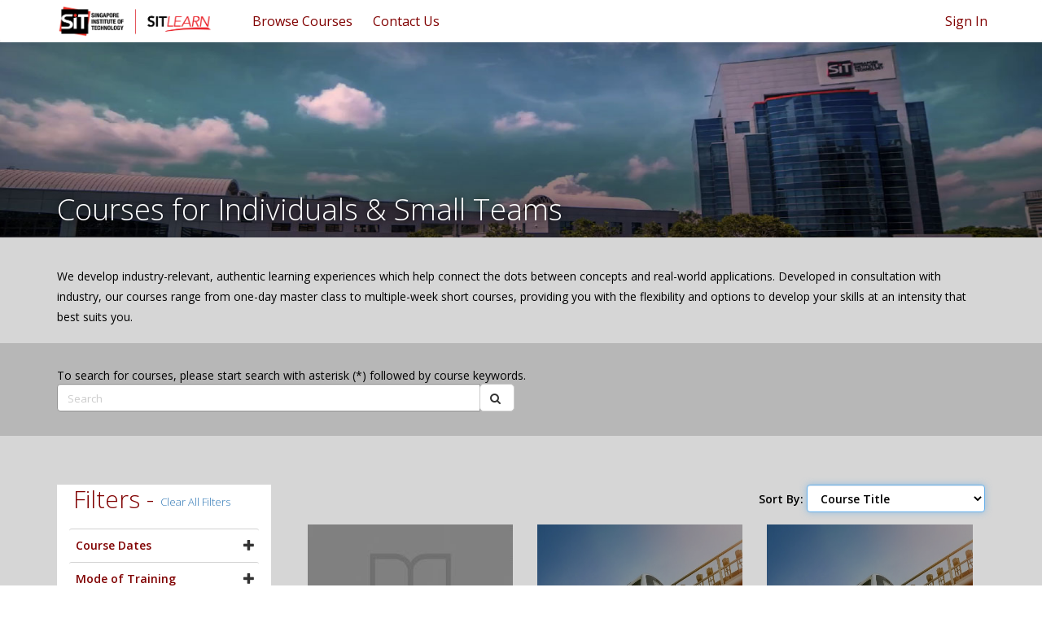

--- FILE ---
content_type: text/html; charset=utf-8
request_url: https://sitlearn.singaporetech.edu.sg/courseforindividuals/?mf=daterange%3D%263%3D%257B1f12a366-8133-e911-a998-000d3a821a23%257D%264%3D%265%3D&order=sit_programmecode%20DESC&page=5
body_size: 22270
content:



<!DOCTYPE html>
<html lang="en-US" data-lang="en-US" crm-lang="en-US" dir="ltr" crm-lcid="1033"
	same-site-mode="None">
<head>
		
		<meta charset="utf-8" /><meta name="viewport" content="width=device-width,&#32;initial-scale=1.0" /><meta http-equiv="X-UA-Compatible" content="IE=edge" />
		<script type="text/javascript" >
				
        </script>
	<title>
	
		SITLEARN - Course for Individuals
		
</title>
		
		<script src="/_portal/7b138792-1090-45b6-9241-8f8d96d8c372/Resources/ResourceManager?lang=en-US"></script>
	
	<script type="text/javascript">
        // Refresh all powerBI Iframes on Login in one Iframe
        window.addEventListener('message', function (event) {
            if (event && event.data && event.data == 'refreshPowerBI') {
                $("iframe.powerbi").each(function () {
                    this.src = this.src;
                });
            }
        });

        // Fix for incorrect viewport width setting in IE 10 on Windows Phone 8.
        if (navigator.userAgent.match(/IEMobile\/10\.0/)) {
            var msViewportStyle = document.createElement("style");
            msViewportStyle.appendChild(document.createTextNode("@-ms-viewport{width:auto!important}"));
            document.getElementsByTagName("head")[0].appendChild(msViewportStyle);
        }
    </script>
		
	
		
		<link href="/bootstrap.min.css?1527524919000" rel="stylesheet" />

		<link href="https://content.powerapps.com/resource/powerappsportal/dist/font-awesome.bundle-3d8a58a48f.css" onerror="javascript:&#32;var&#32;target&#32;=&#32;event.target;&#32;var&#32;link&#32;=&#32;document.createElement(&#39;link&#39;);&#32;link.crossOrigin&#32;=&#32;target.crossOrigin;&#32;link.href&#32;=&#32;&#39;/dist/font-awesome.bundle-3d8a58a48f.css&#39;;&#32;link.rel&#32;=&#32;&#39;stylesheet&#39;;&#32;target.insertAdjacentElement(&#39;afterend&#39;,link);" rel="stylesheet" />

				<link href="https://content.powerapps.com/resource/powerappsportal/dist/preform.bundle-c7915b3e06.css" onerror="javascript:&#32;var&#32;target&#32;=&#32;event.target;&#32;var&#32;link&#32;=&#32;document.createElement(&#39;link&#39;);&#32;link.crossOrigin&#32;=&#32;target.crossOrigin;&#32;link.href&#32;=&#32;&#39;/dist/preform.bundle-c7915b3e06.css&#39;;&#32;link.rel&#32;=&#32;&#39;stylesheet&#39;;&#32;target.insertAdjacentElement(&#39;afterend&#39;,link);" rel="stylesheet" />


		
			


		
		<link href="/SITHeader.css?1629247162000" rel="stylesheet" />
<link href="/common.dataTables.bootstrap.min.css?1592559134000" rel="stylesheet" />
<link href="/bootstrap-multiselect.css?1567176382000" rel="stylesheet" />
<link href="/sit-jasny-bootstrap.min.css?1550509215000" rel="stylesheet" />
<link href="/sit-font-awesome.css?1550831110000" rel="stylesheet" />
<link href="/newsmain.css?1550415387000" rel="stylesheet" />
<link href="/news.css?1550415342000" rel="stylesheet" />
<link href="/sit-styles.css?1679305785000" rel="stylesheet" />
<link href="/sit-owl.theme.default.min.css?1550415203000" rel="stylesheet" />
<link href="/sit-owl.carousel.min.css?1550415159000" rel="stylesheet" />
<link href="/sit-animate.css?1550415112000" rel="stylesheet" />
<link href="/sit-bootstrap.min.css?1553764971000" rel="stylesheet" />
<link href="/sit-daterangepicker.min.css?1550414857000" rel="stylesheet" />
<link href="/sit-bootstrap-select.min.css?1550414799000" rel="stylesheet" />

		
		<script async="" src="https://www.googletagmanager.com/gtag/js?id=UA-126195887-1"></script>
<script>
  window.dataLayer = window.dataLayer || [];
  function gtag(){dataLayer.push(arguments);}
  gtag('js', new Date());

  gtag('config', 'UA-126195887-1');
</script>
		
		
		
	
		
		<link href="https://content.powerapps.com/resource/powerappsportal/dist/pwa-style.bundle-55718a4c0d.css" onerror="javascript:&#32;var&#32;target&#32;=&#32;event.target;&#32;var&#32;link&#32;=&#32;document.createElement(&#39;link&#39;);&#32;link.crossOrigin&#32;=&#32;target.crossOrigin;&#32;link.href&#32;=&#32;&#39;/dist/pwa-style.bundle-55718a4c0d.css&#39;;&#32;link.rel&#32;=&#32;&#39;stylesheet&#39;;&#32;target.insertAdjacentElement(&#39;afterend&#39;,link);" rel="stylesheet" />

		</head>
<body data-sitemap-state="/courseforindividuals/:/"
	data-dateformat="dd/MM/yyyy"
	data-timeformat="h:mm tt"
	data-datetimeformat="dd/MM/yyyy h:mm tt"
	data-app-path="/"
	data-ckeditor-basepath="/js/BaseHtmlContentDesigner/Libs/msdyncrm_/libs/ckeditor/"
	data-case-deflection-url="/_services/search/7b138792-1090-45b6-9241-8f8d96d8c372">


	
		<link href="https://content.powerapps.com/resource/powerappsportal/dist/pcf-style.bundle-373a0f4982.css" onerror="javascript:&#32;var&#32;target&#32;=&#32;event.target;&#32;var&#32;link&#32;=&#32;document.createElement(&#39;link&#39;);&#32;link.crossOrigin&#32;=&#32;target.crossOrigin;&#32;link.href&#32;=&#32;&#39;/dist/pcf-style.bundle-373a0f4982.css&#39;;&#32;link.rel&#32;=&#32;&#39;stylesheet&#39;;&#32;target.insertAdjacentElement(&#39;afterend&#39;,link);" rel="stylesheet" />

			
	
		

	<div id="offlineNotificationBar" class="displayNone">
		<img alt="web" id="web" onerror="javascript:&#32;var&#32;target&#32;=&#32;event.target;&#32;var&#32;img&#32;=&#32;document.createElement(&#39;img&#39;);&#32;img.src&#32;=&#32;&#39;/css/images/web.png&#39;;&#32;img.alt&#32;=&#32;&#39;web&#39;;&#32;img.id&#32;=&#32;&#39;web&#39;&#32;;&#32;target.insertAdjacentElement(&#39;afterend&#39;,img);&#32;target.remove();" src="https://content.powerapps.com/resource/powerappsportal/img/web.png" />
		<div id="message">You&#8217;re offline. This is a read only version of the page.</div>
		<div id="close" onclick="this.parentElement.style.display='none';"><img alt="close" onerror="javascript:&#32;var&#32;target&#32;=&#32;event.target;&#32;var&#32;img&#32;=&#32;document.createElement(&#39;img&#39;);&#32;img.src&#32;=&#32;&#39;/css/images/close.png&#39;;&#32;img.alt&#32;=&#32;&#39;close&#39;;&#32;img.id&#32;=&#32;&#39;&#39;&#32;;&#32;target.insertAdjacentElement(&#39;afterend&#39;,img);&#32;target.remove();" src="https://content.powerapps.com/resource/powerappsportal/img/close.png" /></div>
	</div>

	

	<script type="text/javascript">
        window.DisableCkEditor = window.DisableCkEditor || {};
		DisableCkEditor.Value = 'False';
    </script>

	<script type="text/javascript">
        var enableOmniChannelWidgetWithSiteCopilot = 'False';
        if (enableOmniChannelWidgetWithSiteCopilot === "True" || enableOmniChannelWidgetWithSiteCopilot === "true") {
            const authUrl = window.location.origin + "/_services/auth/portalusertoken";
            const fetchWithRetries = async (url, options, retries) => {
                try {
                    const authResponse = await fetch(url, options);
                    const token = await authResponse.text();
                    sessionStorage['c2Token'] = token;
                } catch (err) {
                    if (retries === 1) throw err;
                    return await fetchWithRetries(url, options, retries - 1);
                }
            };
            fetchWithRetries(authUrl, { method: "POST" }, 4);
        }
    </script>

	<script type="text/javascript">
		var isPvaBotAuthenticated = sessionStorage['isPvaBotAuthenticated'];
		var isPortalUserLoggedIn = 'False';

        if ((isPvaBotAuthenticated != null || isPvaBotAuthenticated != undefined) && isPvaBotAuthenticated != isPortalUserLoggedIn) {
			sessionStorage['triggerPvaBotSignOut'] = true;
			sessionStorage.removeItem('c2Token');
            sessionStorage.removeItem('directLinetoken');
            sessionStorage.removeItem('conversation_Id');

			sessionStorage.removeItem('bot_c2Token');
			sessionStorage.removeItem('botdirectLinetoken');
            sessionStorage.removeItem('botconversation_Id');
		}
		sessionStorage['isPvaBotAuthenticated'] = isPortalUserLoggedIn;
    </script>

	<script type="text/javascript">
		window["CSPSettings"] = window["CSPSettings"] || {};
		window["CSPSettings"].nonce = '';
        window["FabricConfig"] = window["FabricConfig"] || {};
        window["FabricConfig"].mergeStyles = window["FabricConfig"].mergeStyles || {};
		window["FabricConfig"].mergeStyles.cspSettings = window["CSPSettings"];
        window["Microsoft"] = window["Microsoft"] || {};
		window["Microsoft"].Dynamic365 = {
			Portal: {
				
				User: {
					userName: '',
					firstName: '',
					lastName: '',
					email: '',
					contactId: '',
					userRoles: [],
				},
				
				version: '9.7.9.55',
				type: 'CustomerPortal',
				id: '29897cc4-07e4-4150-80b8-3514c94035fa', 
				geo: 'APJ', 
				tenant: '64991f7f-44d6-4d8c-9cd4-7862e8cb94c6', 
				correlationId: '37c5adf7-9d33-4804-b8c9-d3d0c0f85dbb',
                orgEnvironmentId: 'd6f0244a-241e-4efc-8737-1521329fb14e',
                orgId: '2bd99e64-5c76-4e2a-a6f9-88979499b6b9',
                portalProductionOrTrialType: 'Production',
                isTelemetryEnabled: 'True',
                InstrumentationSettings: {
                    instrumentationKey: '197418c5cb8c4426b201f9db2e87b914-87887378-2790-49b0-9295-51f43b6204b1-7172',
                    collectorEndpoint: 'https://us-mobile.events.data.microsoft.com/OneCollector/1.0/'
                },
                timerProfileForBatching: 'NEAR_REAL_TIME',
                activeLanguages: ["en-US"],
                isClientApiEnabled: 'True'
            }
        };

		window["Microsoft"].Dynamic365.Portal.onPagesClientApiReady = (callback) => {
			return new Promise((resolve, reject) => {
				let isComplete = false;
				let timeoutId;
				const timeoutInterval = 10000;
		
				function handleReady() {
					if (!isComplete && window.$pages) {
						isComplete = true;
						clearTimeout(timeoutId);
						try {
							if (typeof callback === "function") {
								callback(window.$pages);
							}
						} catch (e) {
							console.error("onPagesClientApiReady callback error:", e);
						}
						resolve(window.$pages); // should we reject if callback throws an error
					}
				}
		
				if (window.$pages) {
					handleReady();
					return;
				}
		
				function sdkListener() {
					handleReady();
					window.removeEventListener('pagesSDKInitialized', sdkListener);
				}
		
				window.addEventListener('pagesSDKInitialized', sdkListener);
		
				timeoutId = setTimeout(() => {
					if (!isComplete) {
						window.removeEventListener('pagesSDKInitialized', sdkListener);
						if (window.$pages) {
							handleReady();
						} else {
							isComplete = true;
							reject(new Error('window.$pages not available.'));
						}
					}
				}, timeoutInterval);
			});
		};

        // Mark request not cacheable if Dynamics365PortalAnalytics cookie is being refreshed by the server or if the cookie in request header is invalid
		

        // For client side telemetry intializing Dynamics365PortalAnalytics cookie object
		
        window["Microsoft"].Dynamic365.Portal.dynamics365PortalAnalytics = 'aKREbnC1Hbv67Qhe_h-rznArNSbr_f5EU6gMAHyNHsjyHs0MPzSLeKct_Xvi2eLzI0MmERczh0Y8P-zCwEtmVHwCBlUduLL_DMM5jRteddsxqid-IaTloY_WZXImyeodz_ldUu1BPBe3zTUlippWaw2'; // CodeQL [SM00430] False Positive: only alphanumeric chars allowed, for non-alphanumeric char it will return INVALID_CHARACTERS_IN_COOKIE 
		

	</script>
	
	<script type="text/javascript">

		
    </script>

	
		<!doctype html>
<html>
<head>
    <meta name="google-site-verification" content="PL0kDfZP4Q5_SFU1rwvtEYlOHrMDwTbnwx6XnzUDaPk" />

    <!-- Google Tag Manager -->
    <script>
        (function (w, d, s, l, i) {
            w[l] = w[l] || []; w[l].push({
                'gtm.start':
                    new Date().getTime(), event: 'gtm.js'
            }); var f = d.getElementsByTagName(s)[0],
                j = d.createElement(s), dl = l != 'dataLayer' ? '&l=' + l : ''; j.async = true; j.src =
                    'https://www.googletagmanager.com/gtm.js?id=' + i + dl; f.parentNode.insertBefore(j, f);
        })(window, document, 'script', 'dataLayer', 'GTM-M7HZ4NV');</script>
    <!-- End Google Tag Manager -->
    <!-- TeBS CR2005 ICMS Changes - start -->
    <!-- TeBS iTrack 0015630 Changes - start -->
    
    <!-- TeBS iTrack 0015630 Changes - end -->
    
    
    
    
    <!-- TeBS iTrack 0015630 Changes - start -->
    
    <!-- TeBS iTrack 0015630 Changes - end -->
    <!-- TeBS CR2005 ICMS Changes - end -->
    <meta charset="utf-8">
    <meta http-equiv="X-UA-Compatible" content="IE=edge">
    <meta name="viewport" content="width=device-width, initial-scale=1.0">
    <!-- Chrome, Firefox OS and Opera -->
    <meta name="theme-color" content="#800000">
    <!-- Windows Phone -->
    <meta name="msapplication-navbutton-color" content="#800000">
    <!-- iOS Safari -->
    <meta name="apple-mobile-web-app-status-bar-style" content="#800000">
    <meta http-equiv="Cache-Control" content="no-cache, no-store, must-revalidate" />
    <meta http-equiv="Pragma" content="no-cache" />
    <meta http-equiv="Expires" content="0" />
    <!-- VAPT Low Issue fix -->
    <!-- <meta http-equiv="Content-Security-Policy" content="default-src 'self'; img-src https://*; child-src 'none';" />
    <meta http-equiv="X-Content-Type-Options: nosniff" />
    <meta http-equiv="X-XSS-Protection: 1; mode=block" /> -->

    <title>SIT Learn</title>

    <link href="/sit-bootstrap.min.css" rel="stylesheet" type="text/css">
    <link href="/sit-jasny-bootstrap.min.css" rel="stylesheet" type="text/css">
    <link href="/sit-font-awesome.css" rel="stylesheet">
    <link href="/sit-animate.css" rel="stylesheet">
    <!-- Important Owl stylesheet -->
    <link rel="stylesheet" href="/sit-owl.carousel.min.css">
    <link rel="stylesheet" href="/sit-owl.theme.default.min.css">
    <link href="/sit-styles.css" rel="stylesheet" type="text/css">
    <!--<script src="/sit-jquery-1.11.2.min.js" type="text/javascript"></script>-->
    <script src="https://code.jquery.com/jquery-3.6.0.min.js" integrity="sha256-/xUj+3OJU5yExlq6GSYGSHk7tPXikynS7ogEvDej/m4=" crossorigin="anonymous"></script>
    <!-- TeBS iTrack 0013536 Changes - Changed type from test/javascript to text/plain - Start -->
    <script src="/sit-jasny-bootstrap.min.js" type="text/plain"></script>
    <!-- TeBS iTrack 0013536 Changes - End -->
    <script src="/SITCommonJavscript.js"></script>
    <link href="/SITHeader.css" rel="stylesheet" type="text/css">
    <script src="/SITHeader.js" type="text/javascript"></script>
</head>
<body id="sitBody">
    <!-- Google Tag Manager (noscript) -->
    <!--<noscript>
        <iframe src="https://www.googletagmanager.com/ns.html?id=GTM-KBPQKXB"
                height="0" width="0" style="display:none;visibility:hidden"></iframe>
    </noscript>-->
    <!-- End Google Tag Manager (noscript) -->
    <!-- Google Tag Manager (noscript) -->
    <noscript><iframe src="https://www.googletagmanager.com/ns.html?id=GTM-M7HZ4NV"
    height="0" width="0" style="display:none;visibility:hidden"></iframe></noscript>
    <!-- End Google Tag Manager (noscript) -->
    
    <!-- TeBS CR 0996 Changes - Start -->
    <input id="sit_drupalurl" type="hidden" value="https://www.singaporetech.edu.sg/sitlearn/">
    <!-- TeBS CR 0996 Changes - End -->
    <div class="navbar navbar-default" id="navbardefaultID">
        <!-- TeBS iTrack 0012679 changes - start -->
        <div id="alert-top" class="alert alert-success" style="padding:5px;font-size:90%;display:none;">
            <div style="color:#fff !important;font-style:italic;">
                Dear users, please note that Facebook has disallowed the use of Facebook login. We would like to suggest users to switch to LinkedIn Login or Google Login instead.
                <br>You may email us at <a href="mailto:SITLEARN@SingaporeTech.edu.sg" style="color:#fff !important;font-weight:bold;">SITLEARN@SingaporeTech.edu.sg</a> if you have concerns over the issue.
            </div>
        </div>
        <!-- TeBS iTrack 0012679 changes - end -->
        <!-- TeBS CR1829 ePayment Maintenance Changes - start -->
        <!-- TeBS iTrack 0015630 Changes - start -->
        
        <!-- TeBS iTrack 0015630 Changes - end -->
        
        
        
        
        <!-- TeBS iTrack 0015630 Changes - start -->
        
        <!-- TeBS iTrack 0015630 Changes - end -->
        <!-- TeBS CR1829 ePayment Maintenance Changes - end -->
        <!-- TeBS CR 0996 Changes - Start -->
        <!--<div id="alert-top" class="alert alert-success" style="padding:5px;font-size:90%">
            
            <a href="http://eepurl.com/haSn5v" style="color:#fff !important;font-weight:bold;">Join our mailing list</a> to receive updates on upcoming courses.
            
            <a class="alert-remove" href="#" onclick="closeMailingList()"><span class="fa fa-times"></span></a>
        </div>-->
        <!-- TeBS CR 0996 Changes - End -->
        <div class="container">
            <div class="navbar-header">
                <button type="button" class="navbar-toggle" data-toggle="offcanvas" id="MobMenu" data-target=".navbar-offcanvas" data-canvas="body">
                    <span class="icon-bar"></span>
                    <span class="icon-bar"></span>
                    <span class="icon-bar"></span>
                </button>
                <!-- TeBS CR 0996 Changes - Start -->
                <!-- For UAT -->
                <!--<a class="navbar-brand" href="/" alt="SIT Learn"><img id="logo-white" src="/sit-logo-white.png"><img id="logo-color" src="/sit-logo-color.png"></a>-->
                <!-- For PROD -->
                <a class="navbar-brand" href="https://www.singaporetech.edu.sg/sitlearn" alt="SIT Learn">
                    <img id="logo-white" src="/sit-logo-white.png">
                    <img id="logo-color" src="/sit-logo-color.png">
                </a>
                <!-- TeBS CR 0996 Changes - End -->
            </div>
            <ul class="nav navbar-nav navbar-right hidden-xs">
                
                <li><a href="/SignIn?returnUrl=%2Fcourseforindividuals%2F%3Fmf%3Ddaterange%253D%25263%253D%25257B1f12a366-8133-e911-a998-000d3a821a23%25257D%25264%253D%25265%253D%26order%3Dsit_programmecode%2520DESC%26page%3D5">Sign In</a></li>
                
            </ul>

            
            

            <div class="navbar-offcanvas offcanvas" data-weblinks-maxdepth="2">
                <a class="navmenu-brand" href="/" alt="SIT Learn"><img id="mobnavmenu" src="/sit-logo-color.png"></a>
                <ul class="nav navbar-nav weblinks">
                    
                    
                    
                    
                    

                    <li class="">
                        <a                             href="https://www.singaporetech.edu.sg/sitlearn/courses"
 title="Browse Courses">
                            Browse Courses
                        </a>

                        
                    </li>
                    
                    
                    
                    
                    
                    

                    <li class="">
                        <a                             href="https://www.singaporetech.edu.sg/sitlearn/contact-us"
 title="Contact Us">
                            Contact Us
                        </a>

                        
                    </li>
                    

                    
                    <li><a href="/SignIn?returnUrl=%2Fcourseforindividuals%2F%3Fmf%3Ddaterange%253D%25263%253D%25257B1f12a366-8133-e911-a998-000d3a821a23%25257D%25264%253D%25265%253D%26order%3Dsit_programmecode%2520DESC%26page%3D5" class="visible-xs">Sign In</a></li>
                    
                </ul>
                
            </div>
            

        </div>
        <div id="search_div">
            <div class="search_center">
                <form method="GET" action="/search/" role="search" class="form-search">
                    <div class="input-group">
                        <input type="text" class="form-control" id="q" name="q" placeholder="Search" value="" title="Search">
                        <div class="input-group-btn">
                            <button type="submit" class="btn btn-default" title="Search" aria-label="Search">
                                <span class="fa fa-search" aria-hidden="true"></span>
                            </button>
                        </div>
                        <div class="input-group-btn">
                            <button onclick="Javascript: return closeSearch();" class="btn btn-default" title="close" aria-label="close">
                                <span class="fa fa-close" aria-hidden="true"></span>
                            </button>
                        </div>
                    </div>

                </form>
            </div>
        </div>
    </div>
    <!-- BANNER SECTION -->
    <div class="banner" id="bannerHeader" style="display:none;">
        <img src="/sit-banner3.jpg" width="100%" id="bannerImgID" height="240px">
        <div class="banner_overlap">
            <div class="container container-not-table">
                <div class="banner_text_2_manipulate"><div class="banner_text_2"><span id="bannerID"> </span></div></div>
            </div>
        </div>
    </div>


    <!-- The Modal -->
    <div id="slcTerms" class="modal">
        <!-- Modal content -->
        <div class="modal-dialog" role="document">
            <div class="modal-content" style="border-radius:4px">
                <div class="modal-header">
                    <span class="modal-title h4" id="slcTermsLabel" style="color: #800000!important;">Terms & Conditions</span>
                </div>
                <div class="modal-body" style="height: 500px !important;overflow-y: scroll;">
                    <div>
                        <div class="h4">1 Eligibility</div>
<dl><dt>1.1</dt><dd>SIT alumni (SITizens) are eligible to receive SITizens Learning Credits of SGD2,000 as long as they have graduated with a degree from any of the undergraduate programmes offered by:</dd></dl>
<dl><dt class="level2">(a)</dt><dd>Singapore Institute of Technology.</dd></dl><br>
<dl><dt class="level2">(b)</dt><dd>Joint degree by Singapore Institute of Technology and Overseas University partner.</dd></dl><br>
<dl><dt class="level2">(c)</dt><dd>One of Singapore Institute of Technology’s Overseas University partners.</dd></dl>
<div class="h4">2 Usage</div>
<dl><dt>2.1</dt><dd> The SITizens Learning Credits can be used from 1 April 2019 to 31 March 2024.</dd></dl>
<dl><dt>2.2</dt><dd> SITizens can use the SITizens Learning Credits to apply for eligible standalone courses offered by SITLEARN Professional Development. The list of eligible standalone courses can be found at www.sitlearn.edu.sg and will be updated from time to time.</dd></dl>
<dl><dt>2.3</dt><dd> SITizens Learning Credits can only be used for self-sponsored course applications.</dd></dl>
<dl><dt>2.4</dt><dd> SITizens are not eligible for any form of discount(s) namely, early bird, members’ discount etc, offered by SITLEARN Professional Development if SITizens Learning Credits are used for course application.</dd></dl>
<dl><dt>2.5</dt><dd> Acceptance of payment by SITizens Learning Credits is at the sole discretion of Singapore Institute of Technology.</dd></dl>
<dl><dt>2.6</dt><dd> SITizens Learning Credits cannot be exchanged for cash or be transferred to another person.</dd></dl>
<dl><dt>2.7</dt><dd> SITizens Learning Credits may be used to pay for SkillsFuture-funded courses offered by SITLEARN Professional Development. However, acceptance of payment by SITizens Learning Credits for such SkillsFuture-funded courses is at the sole discretion of SITLEARN Professional Development. SITizens are to note that the SkillsFuture funding is also subject to eligibility criteria set by SkillsFuture Singapore.</dd></dl>
<dl><dt>2.8</dt><dd> All course applications using SITizens Learning Credits will be subject to the terms and conditions of course registration, which are stipulated at the point of registration.</dd></dl>
<dl><dt>2.9</dt><dd> In the event that SIT cancels the course after the course application is accepted, SIT will make full refund of SITizens Learning Credits that were used for payment.</dd></dl>
<div class="h4">3 Balance Payments</div>
<dl><dt>3.1</dt><dd> Each successful course application paid fully or partially by the SITizens Learning Credits will be subject to a non-refundable administrative fee of SGD 40 and GST at the prevailing rate (total SGD 42.80). This non-refundable administrative fee must be paid online by credit card or debit card or internet banking.</dd></dl>
<dl><dt>3.2</dt><dd> SITizens shall pay any balance course fees online by credit card or debit card or internet banking (or other payment mode acceptable by SIT) if the SITizens Learning Credits have been fully used.</dd></dl>
<dl><dt>3.3</dt><dd> SITizens are to note that for SkillsFuture-funded courses offered by SITLEARN Professional Development, SkillsFuture Credit (SFC) cannot be used to offset administrative fee and withdrawal charges. Such administrative fees and withdrawal charges must be paid online by credit card or debit card or internet banking. Please refer to the terms and conditions for SFC on the SkillsFuture website when using SFC for courses.</dd></dl>
<div class="h4">4 Use of Personal Data</div>
<dl><dt>4.1</dt><dd> SIT may collect, use and disclose personal data that a SITizen provides during the activation of SITizens Learning Credits for the following purposes:</dd></dl>
<dl><dt class="level2">4.1.1</dt><dd> Inviting the applicant to future events and online surveys relating to SITizens Learning Credits.</dd></dl>
<dl><dt class="level2">4.1.2</dt><dd> Informing the applicant of any news, information, and promotions relating to SITizens Learning Credits.</dd></dl>
<dl><dt class="level2">4.1.3</dt><dd> For the use of any online services available at any SIT’s websites and/or through other telecommunications channels relating to SITizens Learning Credits.</dd></dl>
<dl><dt class="level2">4.1.4</dt><dd> Applicants may withdraw their consent for one or more of the above purposes at any time by informing SIT.</dd></dl>
<dl><dt>4.2</dt><dd> For any questions, please contact SIT’s personal data protection officer at dpo@singaporetech.edu.sg.</dd></dl>
                    </div>
                    <div style="text-align: right;">
                        <button class="btn" id="slcTermsAcceptBtn" onclick="acceptSLC()" style="color: #fff !important;margin-top:18px;background-color:#800000!important;">Accept</button>
                    </div>
                </div>
            </div>
        </div>
    </div>
    <div id="myModal" class="modal">
        <!-- Modal content -->
        <div class="modal-dialog" role="document" style="width:60%">
            <div class="modal-content" style="border-radius:4px">
                <div class="modal-header">
                    <button type="button" class="close" data-dismiss="modal" style="color: #800000!important;" aria-label="Close" onclick="popupClose()"><span aria-hidden="true">&times;</span></button>
                    <h4 class="modal-title" id="myModalLabel" style="color: #800000!important;">SIGNIN REQUIRED</h4>
                </div>
                <div class="modal-body">
                    <h5>Please sign in using one of the below methods to continue.</h5>
                    <div class="divmodel">
                        <a href="/SignIn/?mode=1">
                            <div class="banner_button" style="border-radius:4px">
                                <div class="banner_button_icon"><img src="/sit-icon-individuals.png"></div>
                                <div class="banner_button_text">
                                    <div class="banner_button_text_1">Individuals</div>
                                </div>
                                <div style="clear: both;"></div>
                            </div>
                        </a>
                    </div>
                    <div> <span style="margin-left:50%;">[OR]</span></div>
                    <div class="divmodel">
                        <a href="/SignIn/?mode=2">
                            <div class="banner_button" style="border-radius:4px">
                                <div class="banner_button_icon"><img src="/sit-icon-organisations.png"></div>
                                <div class="banner_button_text">
                                    <div class="banner_button_text_1">Organisations</div>
                                </div>
                                <div style="clear: both;"></div>
                            </div>
                        </a>
                    </div>
                </div>
            </div>
        </div>
    </div>
</body>
	

	<!-- add anti-forgery token-->
	<div id="antiforgerytoken" data-url="/_layout/tokenhtml"></div>

	
			<!-- Client Telemetry init if telemetry enabled-->
			<script onerror="javascript:&#32;var&#32;target&#32;=&#32;event.target;&#32;var&#32;script&#32;=&#32;document.createElement(&#39;script&#39;);&#32;script.crossOrigin&#32;=&#32;target.crossOrigin;&#32;script.src&#32;=&#32;&#39;/dist/client-telemetry.bundle-f9f45b65a6.js&#39;;&#32;script.type&#32;=&#32;&#39;text/javascript&#39;;&#32;target.insertAdjacentElement(&#39;afterend&#39;,script);" src="https://content.powerapps.com/resource/powerappsportal/dist/client-telemetry.bundle-f9f45b65a6.js" type="text/javascript"></script>

		
	
		<!-- Client Telemetry Wrapper init -->
		<script onerror="javascript:&#32;var&#32;target&#32;=&#32;event.target;&#32;var&#32;script&#32;=&#32;document.createElement(&#39;script&#39;);&#32;script.crossOrigin&#32;=&#32;target.crossOrigin;&#32;script.src&#32;=&#32;&#39;/dist/client-telemetry-wrapper.bundle-633e70f51b.js&#39;;&#32;script.type&#32;=&#32;&#39;text/javascript&#39;;&#32;target.insertAdjacentElement(&#39;afterend&#39;,script);" src="https://content.powerapps.com/resource/powerappsportal/dist/client-telemetry-wrapper.bundle-633e70f51b.js" type="text/javascript"></script>

		<script>
			window.clientLogWrapper = new ClientLogWrapper();
		</script>
		<script onerror="javascript:&#32;var&#32;target&#32;=&#32;event.target;&#32;var&#32;script&#32;=&#32;document.createElement(&#39;script&#39;);&#32;script.crossOrigin&#32;=&#32;target.crossOrigin;&#32;script.src&#32;=&#32;&#39;/dist/preform.moment_2_29_4.bundle-4fdd3f639b.js&#39;;&#32;script.type&#32;=&#32;&#39;text/javascript&#39;;&#32;target.insertAdjacentElement(&#39;afterend&#39;,script);" src="https://content.powerapps.com/resource/powerappsportal/dist/preform.moment_2_29_4.bundle-4fdd3f639b.js" type="text/javascript"></script>

		

		<script onerror="javascript:&#32;var&#32;target&#32;=&#32;event.target;&#32;var&#32;script&#32;=&#32;document.createElement(&#39;script&#39;);&#32;script.crossOrigin&#32;=&#32;target.crossOrigin;&#32;script.src&#32;=&#32;&#39;/dist/pcf-dependency.bundle-805a1661b7.js&#39;;&#32;script.type&#32;=&#32;&#39;text/javascript&#39;;&#32;target.insertAdjacentElement(&#39;afterend&#39;,script);" src="https://content.powerapps.com/resource/powerappsportal/dist/pcf-dependency.bundle-805a1661b7.js" type="text/javascript"></script>

							   <script onerror="javascript:&#32;var&#32;target&#32;=&#32;event.target;&#32;var&#32;script&#32;=&#32;document.createElement(&#39;script&#39;);&#32;script.crossOrigin&#32;=&#32;target.crossOrigin;&#32;script.src&#32;=&#32;&#39;/dist/pcf.bundle-b48d7dca38.js&#39;;&#32;script.type&#32;=&#32;&#39;text/javascript&#39;;&#32;target.insertAdjacentElement(&#39;afterend&#39;,script);" src="https://content.powerapps.com/resource/powerappsportal/dist/pcf.bundle-b48d7dca38.js" type="text/javascript"></script>

							   <script onerror="javascript:&#32;var&#32;target&#32;=&#32;event.target;&#32;var&#32;script&#32;=&#32;document.createElement(&#39;script&#39;);&#32;script.crossOrigin&#32;=&#32;target.crossOrigin;&#32;script.src&#32;=&#32;&#39;/dist/pcf-extended.bundle-b0e01b5622.js&#39;;&#32;script.type&#32;=&#32;&#39;text/javascript&#39;;&#32;target.insertAdjacentElement(&#39;afterend&#39;,script);" src="https://content.powerapps.com/resource/powerappsportal/dist/pcf-extended.bundle-b0e01b5622.js" type="text/javascript"></script>

						
	<!doctype html>
<html>
<head>
    <meta charset="utf-8">
    <meta http-equiv="X-UA-Compatible" content="IE=edge">
    <meta name="viewport" content="width=device-width, initial-scale=1.0">
    <!-- Chrome, Firefox OS and Opera -->
    <meta name="theme-color" content="#800000">
    <!-- Windows Phone -->
    <meta name="msapplication-navbutton-color" content="#800000">
    <!-- iOS Safari -->
    <meta name="apple-mobile-web-app-status-bar-style" content="#800000">
    <meta property="og:description" content="for new registration" />
    <title>SIT Learn</title>
   
   <script src="../sit-jquery.matchHeight-min.js"></script>
    <script src="../sit-jquery.daterangepicker.min.js"></script>
    
    
<script>
    $(function() {
        $('.matchheight').matchHeight();
    });
    $(document).ready(function () {
        });
</script>
<style>
   .pagination > .active > a, .pagination > .active > a:hover, .pagination > .active > a:focus, .pagination > .active > span, .pagination > .active > span:hover, .pagination > .active > span:focus {
    border-color: transparent;
    border-radius: 0 !important;
}

/*06-05-19*/
.programme_box_detail_time, .programme_box_detail_date {
    font-size: 14px !important;
}

.programme_box_detail_position {
    min-height: 65px;
}


.programme_box_detail_title {
    min-height: 100px !important;
    word-break: break-word;
    width: -webkit-fit-content;
    /*height: 110px;*/
    height: 115px;
    overflow: auto;
    font-size: 13.7px !important;
}
/*.programme_box_detail_attend {
    margin-top: 30px;
}*/
/*.programme_box_detail_position {
    min-height: 25px !important;
}*/
.programme_box_detail_time span, .programme_box_detail_date span {
    position: relative;
    /* margin-right: 20px; */
}

@media(max-width: 767px) {
    .programme_box, .matchheight {
        height: 380px !important;
    }

    .programme_box_detail_time, .programme_box_detail_date {
        font-size: 11px !important;
    }

    .programme_box_detail_title {
        font-size: 14px !important;
        min-height: 65px !important;
        line-height: 1.2em;
        max-height: 4.8em;
        word-break: break-word;
        width: -webkit-fit-content;
       /*height: 110px;*/
    height: 115px;
        overflow: auto;
    }

    .programme_box_detail_position {
        /*min-height: 45px !important;*/
        min-height: 35px !important;
    }

    .programme_box_detail_attend {
        margin-top: 50px !important;
    }

    .programme_box_detail_time span, .programme_box_detail_date span {
        position: relative;
        margin-right: 3px;
    }
}
/*@media (max-width: 768px) and (min-width: 320px)
.programme_box_detail_time, .programme_box_detail_date {
    font-size: 9px !important;
}*/
@media (min-width: 768px) {
  .programme_box.matchheight {
      height: 505px !important;
    }
}
@media (max-width: 991px) and (min-width: 768px) {
    .programme_box_detail_time, .programme_box_detail_date {
        font-size: 12px !important;
    }

        .programme_box_detail_time span, .programme_box_detail_date span {
            position: relative;
            margin-right: 3px;
        }

    .programme_box_detail_title {
        font-size: 17px !important;
        min-height: 75px !important;
        word-break: break-word;
        width: -webkit-fit-content;
        /*height: 110px;*/
    height: 115px;
        overflow: auto;
    }

    .programme_box_detail_position {
        min-height: 90px !important;
    }
}

.programme_box_detail_title {
    min-height: 75px !important;
    word-break: break-word;
    width: -webkit-fit-content;
    /*height: 110px;*/
    height: 115px;
    overflow: auto;
}

.badge-default {
    font-size: 14px !important;
}

.selectedTag {
    background-color: #990000 !important;
    color: #FFF !important;
    text-decoration: none !important;
    transition: all 0.4s ease !important;
}

.btn-primary {
    padding-left: 5px !important;
    padding-right: 5px !important;
}

.entitylist-filter-option-group ul {
    display: none;
}

.footer {
    display: none;
}

.programmes_page_desc {
    padding: 10px 0 !important;
    font-size: 14px !important;
}

.funded_desc {
    position: absolute;
    bottom: 35px;
    font-family: 'Open Sans', Arial, Helvetica, sans-serif;
    font-weight: 400;
    color: #800000;
    font-size: 10px;
    text-align: left;
    padding: 3px 10px;
    width: 55%;
}

.navbar-collapse {
    margin-right: 0px !important;
}

.navbar-brand {
    display: block;
}

.navbar-form {
    width: 50% !important;
}

.navbar-left {
    width: 50% !important;
}

@media (min-width: 992px) {
    .input-group {
        width: 50% !important;
    }
}

ul {
    padding-inline-start: 0px !important;
}
/* The Modal (background) */
.modal {
    display: none; /* Hidden by default */
    position: fixed; /* Stay in place */
    z-index: 1000; /* Sit on top */
    padding-top: 100px; /* Location of the box */
    left: 0;
    top: 0;
    width: 100%; /* Full width */
    height: 100%; /* Full height */
    overflow: auto; /* Enable scroll if needed */
    background-color: rgb(0,0,0); /* Fallback color */
    background-color: rgba(0,0,0,0.4); /* Black w/ opacity */
}

.modal-open .modal {
    width: 100% !important;
    margin-top: 50px;
}


/* Modal Content */
.modal-content {
    background-color: #fefefe;
    margin: auto;
    padding: 20px;
    border: 1px solid #888;
    width: 80%;
    border-radius: 4px;
}

/* The Close Button */
.close {
    color: #aaaaaa;
    float: right;
    font-size: 28px;
    font-weight: bold;
}

    .close:hover,
    .close:focus {
        color: #000;
        text-decoration: none;
        cursor: pointer;
    }

.well > a > img {
    display: none;
}

/*.well
{
  font-size: 20px !important;
  font-weight: 600 !important;
}*/
.modal-backdrop.in {
    opacity: 0 !important;
}

.modal-backdrop {
    z-index: 1 !important;
}

@media (min-width: 992px) {
    .sitSearch {
        padding-left: 85px !important;
    }
}

@media (max-width: 767px){
.programme_box_detail_time, .programme_box_detail_date {
    font-size: 10px !important;
}
@media(max-width: 767px) {
    .sitSearch {
        padding-left: 35px !important;
    }

    .navbar-default .navbar-collapse, .navbar-default .navbar-form {
        border-color: transparent !important;
    }
}
.funded_box {
    bottom: 0px !important;
}
</style>
<body>
 <!-- BANNER SECTION -->
    <div class="banner">
        <img src="../sit-banner4.jpg" width="100%" height="240px">
        <div class="banner_overlap">
            <div class="container container-not-table">
                <div class="banner_text_2_manipulate"><div class="banner_text_2">Courses for Individuals & Small Teams</div></div>
            </div>
        </div>
    </div>
   
   <div class="xrm-editable-html&#32;xrm-attribute"><div class="xrm-attribute-value"><div class="programmes_page_desc">
  <div class="container">
    <p>
      <br>We develop industry-relevant, authentic learning experiences which help connect the dots between concepts and real-world applications. Developed in consultation with industry, our courses range from one-day master class to multiple-week short courses,
      providing you with the flexibility and options to develop your skills at an intensity that best suits you.</p>
  </div>
</div>


</div></div>
    

  <div class="programmes_page_search" id="search_result">
    <div class="container">      
      <div class="sitSearch1 collapse navbar-collapse in" style="padding-left: 0px;" id="entitylist-navbar-b69e1166-9633-e911-a98d-000d3a828722">
        
        
          <form  method="get" width="50%">
          <span> To search for courses, please start search with asterisk (*) followed by course keywords. </span>
            <div class="input-group">
              
              
              <input name="search" class="form-control"
                value=""
                placeholder="Search"
                type="text" title="To search on partial text, use the asterisk (*) wildcard character." />
              <div class="input-group-btn">
                <button type="submit" class="btn btn-default"
                  title="To search on partial text, use the asterisk (*) wildcard character.">
                  <i class="fa fa-search">&nbsp;</i>
                </button>
              </div>
            </div>
          </form>
        
        
        
        
      </div>
    </div>
  </div>
  <!-- 15-10-2019 Start-->
        
        
        
        

        
        
        
        

        
         
        
        
        
        
        
        
        
        
        
        
        
        
        
        
        

<div class="programmes_page_list">
    <div class="container">      
      <div class="row">
       <div class="col-xs-12 col-sm-4 col-md-3">
        <div class="filter_div">
        <h3>Filters - <a style="font-size:13px;;display:inline-block;height:100%;vertical-align:middle;" href="javascript:loadcurrentmonthcourse()">Clear All Filters</a></h3>
               
            


  <ul id="entitylist-filters" style="padding-left: 2px;">
    <li class="entitylist-filter-option-group panel panel-default" >
       <div class="panel-heading" onclick="showFilter('collapse-heading-0')" id="collapse-heading-0">
        <a class="entitylist-filter-option-group-label" sytle="cursor: default;" aria-expanded="false"
          data-filter-id="0">
          Course Dates
        </a>
        </div>
        <ul>
            <li class="entitylist-filter-option">
              <input type="text" name="daterange" value="" style="display: none;">
                        <div id="date-range-container"></div> 
            </li>
        </ul>
    </li>
        
      <li class="entitylist-filter-option-group panel panel-default" sytle="cursor: default;"  >
        
          
        
        <div class="panel-heading" onclick="showFilter('collapse-heading-1')" id="collapse-heading-1">
        <a class="entitylist-filter-option-group-label" aria-expanded="false" 
          data-filter-id="0">
          Mode of Training
        </a>
        </div>
        <ul style="margin-left:10px">
          
            <li class="entitylist-filter-option">
              
                <div class="checkbox">
                  <label>                 
                    
                      <input data-serialized-query="mf" data-target="#entitylist-filters"
                      type="checkbox"
                      name="0"
                      value="0"
                      
                      />
                                        
                    Classroom
                  </label>
                </div>
                 
             
              
          
            <li class="entitylist-filter-option">
              
                <div class="checkbox">
                  <label>                 
                    
                      <input data-serialized-query="mf" data-target="#entitylist-filters"
                      type="checkbox"
                      name="0"
                      value="1"
                      
                      />
                                        
                    Online
                  </label>
                </div>
                 
             
              
          
            <li class="entitylist-filter-option">
              
                <div class="checkbox">
                  <label>                 
                    
                      <input data-serialized-query="mf" data-target="#entitylist-filters"
                      type="checkbox"
                      name="0"
                      value="2"
                      
                      />
                                        
                    On the job
                  </label>
                </div>
                 
             
              
          
            <li class="entitylist-filter-option">
              
                <div class="checkbox">
                  <label>                 
                    
                      <input data-serialized-query="mf" data-target="#entitylist-filters"
                      type="checkbox"
                      name="0"
                      value="3"
                      
                      />
                                        
                    Blended
                  </label>
                </div>
                 
             
              
          
            </li>
           
        </ul>
      </li>
        
      <li class="entitylist-filter-option-group panel panel-default" sytle="cursor: default;"  >
        
          
        
        <div class="panel-heading" onclick="showFilter('collapse-heading-2')" id="collapse-heading-2">
        <a class="entitylist-filter-option-group-label" aria-expanded="false" 
          data-filter-id="1">
          Course Classifications
        </a>
        </div>
        <ul style="margin-left:10px">
          
            <li class="entitylist-filter-option">
              
                <div class="checkbox">
                  <label>                 
                    
                      <input data-serialized-query="mf" data-target="#entitylist-filters"
                      type="checkbox"
                      name="1"
                      value="{73037565-b6c2-eb11-bacc-002248171b2c}"
                      
                      />
                                        
                    Examinations
                  </label>
                </div>
                 
             
              
          
            <li class="entitylist-filter-option">
              
                <div class="checkbox">
                  <label>                 
                    
                      <input data-serialized-query="mf" data-target="#entitylist-filters"
                      type="checkbox"
                      name="1"
                      value="{231ab4a3-bbef-e911-a812-000d3a85436c}"
                      
                      />
                                        
                    Modular Certification Courses
                  </label>
                </div>
                 
             
              
          
            <li class="entitylist-filter-option">
              
                <div class="checkbox">
                  <label>                 
                    
                      <input data-serialized-query="mf" data-target="#entitylist-filters"
                      type="checkbox"
                      name="1"
                      value="{471ab4a3-bbef-e911-a812-000d3a85436c}"
                      
                      />
                                        
                    SITizens Learning Credits
                  </label>
                </div>
                 
             
              
          
            <li class="entitylist-filter-option">
              
                <div class="checkbox">
                  <label>                 
                    
                      <input data-serialized-query="mf" data-target="#entitylist-filters"
                      type="checkbox"
                      name="1"
                      value="{aa3c0dab-bbef-e911-a812-000d3a85436c}"
                      
                      />
                                        
                    SkillsFuture Funded
                  </label>
                </div>
                 
             
              
          
            </li>
           
        </ul>
      </li>
        
      <li class="entitylist-filter-option-group panel panel-default" sytle="cursor: default;"  >
        
          
        
        <div class="panel-heading" onclick="showFilter('collapse-heading-3')" id="collapse-heading-3">
        <a class="entitylist-filter-option-group-label" aria-expanded="false" 
          data-filter-id="2">
          Full Fee
        </a>
        </div>
        <ul style="margin-left:10px">
          
            <li class="entitylist-filter-option">
              
                <div class="checkbox">
                  <label>                 
                    
                      <input data-serialized-query="mf" data-target="#entitylist-filters"
                      type="checkbox"
                      name="2"
                      value="0"
                      
                      />
                                        
                    0-500
                  </label>
                </div>
                 
             
              
          
            <li class="entitylist-filter-option">
              
                <div class="checkbox">
                  <label>                 
                    
                      <input data-serialized-query="mf" data-target="#entitylist-filters"
                      type="checkbox"
                      name="2"
                      value="1"
                      
                      />
                                        
                    501-1000
                  </label>
                </div>
                 
             
              
          
            <li class="entitylist-filter-option">
              
                <div class="checkbox">
                  <label>                 
                    
                      <input data-serialized-query="mf" data-target="#entitylist-filters"
                      type="checkbox"
                      name="2"
                      value="2"
                      
                      />
                                        
                    1001-1500
                  </label>
                </div>
                 
             
              
          
            <li class="entitylist-filter-option">
              
                <div class="checkbox">
                  <label>                 
                    
                      <input data-serialized-query="mf" data-target="#entitylist-filters"
                      type="checkbox"
                      name="2"
                      value="3"
                      
                      />
                                        
                    1501-2000
                  </label>
                </div>
                 
             
              
          
            <li class="entitylist-filter-option">
              
                <div class="checkbox">
                  <label>                 
                    
                      <input data-serialized-query="mf" data-target="#entitylist-filters"
                      type="checkbox"
                      name="2"
                      value="4"
                      
                      />
                                        
                    2001-2500
                  </label>
                </div>
                 
             
              
          
            <li class="entitylist-filter-option">
              
                <div class="checkbox">
                  <label>                 
                    
                      <input data-serialized-query="mf" data-target="#entitylist-filters"
                      type="checkbox"
                      name="2"
                      value="5"
                      
                      />
                                        
                    &gt;2500
                  </label>
                </div>
                 
             
              
          
            </li>
           
        </ul>
      </li>
        
      <li class="entitylist-filter-option-group panel panel-default" sytle="cursor: default;"  >
        
          
        
        <div class="panel-heading" onclick="showFilter('collapse-heading-4')" id="collapse-heading-4">
        <a class="entitylist-filter-option-group-label" aria-expanded="false" 
          data-filter-id="3">
          Category
        </a>
        </div>
        <ul style="margin-left:10px">
          
            <li class="entitylist-filter-option">
              
                <div class="checkbox">
                  <label>                 
                    
                      <input data-serialized-query="mf" data-target="#entitylist-filters" class="Category"
                      type="checkbox"
                      name="3"
                      value="{0312a366-8133-e911-a998-000d3a821a23}"
                      
                      />
                                        
                    Accounting and Finance
                  </label>
                </div>
                 
             
              
          
            <li class="entitylist-filter-option">
              
                <div class="checkbox">
                  <label>                 
                    
                      <input data-serialized-query="mf" data-target="#entitylist-filters" class="Category"
                      type="checkbox"
                      name="3"
                      value="{fabe1a83-bf77-e911-a993-000d3a8283df}"
                      
                      />
                                        
                    Business Management
                  </label>
                </div>
                 
             
              
          
            <li class="entitylist-filter-option">
              
                <div class="checkbox">
                  <label>                 
                    
                      <input data-serialized-query="mf" data-target="#entitylist-filters" class="Category"
                      type="checkbox"
                      name="3"
                      value="{0b12a366-8133-e911-a998-000d3a821a23}"
                      
                      />
                                        
                    Chemical Engineering
                  </label>
                </div>
                 
             
              
          
            <li class="entitylist-filter-option">
              
                <div class="checkbox">
                  <label>                 
                    
                      <input data-serialized-query="mf" data-target="#entitylist-filters" class="Category"
                      type="checkbox"
                      name="3"
                      value="{0f12a366-8133-e911-a998-000d3a821a23}"
                      
                      />
                                        
                    Communication Skills and People Management
                  </label>
                </div>
                 
             
              
          
            <li class="entitylist-filter-option">
              
                <div class="checkbox">
                  <label>                 
                    
                      <input data-serialized-query="mf" data-target="#entitylist-filters" class="Category"
                      type="checkbox"
                      name="3"
                      value="{1512a366-8133-e911-a998-000d3a821a23}"
                      
                      />
                                        
                    Design Innovation
                  </label>
                </div>
                 
             
              
          
            <li class="entitylist-filter-option">
              
                <div class="checkbox">
                  <label>                 
                    
                      <input data-serialized-query="mf" data-target="#entitylist-filters" class="Category"
                      type="checkbox"
                      name="3"
                      value="{1f12a366-8133-e911-a998-000d3a821a23}"
                      
                        checked="checked"
                        data-checked="true"
                      />
                                        
                    Engineering
                  </label>
                </div>
                 
             
              
          
            <li class="entitylist-filter-option">
              
                <div class="checkbox">
                  <label>                 
                    
                      <input data-serialized-query="mf" data-target="#entitylist-filters" class="Category"
                      type="checkbox"
                      name="3"
                      value="{2112a366-8133-e911-a998-000d3a821a23}"
                      
                      />
                                        
                    Food Technology
                  </label>
                </div>
                 
             
              
          
            <li class="entitylist-filter-option">
              
                <div class="checkbox">
                  <label>                 
                    
                      <input data-serialized-query="mf" data-target="#entitylist-filters" class="Category"
                      type="checkbox"
                      name="3"
                      value="{2312a366-8133-e911-a998-000d3a821a23}"
                      
                      />
                                        
                    Health Sciences
                  </label>
                </div>
                 
             
              
          
            <li class="entitylist-filter-option">
              
                <div class="checkbox">
                  <label>                 
                    
                      <input data-serialized-query="mf" data-target="#entitylist-filters" class="Category"
                      type="checkbox"
                      name="3"
                      value="{2512a366-8133-e911-a998-000d3a821a23}"
                      
                      />
                                        
                    Hospitality
                  </label>
                </div>
                 
             
              
          
            <li class="entitylist-filter-option">
              
                <div class="checkbox">
                  <label>                 
                    
                      <input data-serialized-query="mf" data-target="#entitylist-filters" class="Category"
                      type="checkbox"
                      name="3"
                      value="{2b12a366-8133-e911-a998-000d3a821a23}"
                      
                      />
                                        
                    Infocomm Technology
                  </label>
                </div>
                 
             
              
          
            <li class="entitylist-filter-option">
              
                <div class="checkbox">
                  <label>                 
                    
                      <input data-serialized-query="mf" data-target="#entitylist-filters" class="Category"
                      type="checkbox"
                      name="3"
                      value="{b559153c-4e61-eb11-a812-0022481670f6}"
                      
                      />
                                        
                    Lean Transformation
                  </label>
                </div>
                 
             
              
          
            <li class="entitylist-filter-option">
              
                <div class="checkbox">
                  <label>                 
                    
                      <input data-serialized-query="mf" data-target="#entitylist-filters" class="Category"
                      type="checkbox"
                      name="3"
                      value="{3712a366-8133-e911-a998-000d3a821a23}"
                      
                      />
                                        
                    Pharmaceutical Engineering
                  </label>
                </div>
                 
             
              
          
            </li>
           
        </ul>
      </li>
        
      <li class="entitylist-filter-option-group panel panel-default" sytle="cursor: default;"  >
        
          
        
        <div class="panel-heading" onclick="showFilter('collapse-heading-5')" id="collapse-heading-5">
        <a class="entitylist-filter-option-group-label" aria-expanded="false" 
          data-filter-id="4">
          EndDate
        </a>
        </div>
        <ul style="margin-left:10px">
          
            <li class="entitylist-filter-option">
              
                <div class="checkbox">
                  <label>                 
                    
                      <input data-serialized-query="mf" data-target="#entitylist-filters"
                      type="checkbox"
                      name="4"
                      value="0"
                      
                      />
                                        
                    DateFilter
                  </label>
                </div>
                 
             
              
                  <div class="input-group entitylist-filter-option-text"  id="endDateDiv">
                      <input class="form-control" id="bk_fld_EndDate" name="4" type="text" value="" style='display:none;' />
                      <input class='form-control' id='EndDate' data-target='4' type='date' value='' />
                  </div>
                  
              
          
            </li>
           
        </ul>
      </li>
        
      <li class="entitylist-filter-option-group panel panel-default" sytle="cursor: default;"  >
        
          
        
        <div class="panel-heading" onclick="showFilter('collapse-heading-6')" id="collapse-heading-6">
        <a class="entitylist-filter-option-group-label" aria-expanded="false" 
          data-filter-id="5">
          StartDate
        </a>
        </div>
        <ul style="margin-left:10px">
          
            <li class="entitylist-filter-option">
              
                <div class="checkbox">
                  <label>                 
                    
                      <input data-serialized-query="mf" data-target="#entitylist-filters"
                      type="checkbox"
                      name="5"
                      value="0"
                      
                      />
                                        
                    DateFilter
                  </label>
                </div>
                 
             
                  <div class="input-group entitylist-filter-option-text" id="startDateDiv">
                      <input class="form-control" id="bk_fld_createdon" name="5" type="text" value="  " style='display:none;' />
                      <input class='form-control' id='createdonDate' data-target='5' type='date' value='  ' />
                  </div>
                  
              
              
          
            </li>
           
        </ul>
      </li>
    
  </ul>
  <button class="btn btn-default btn-primary btn-submit" style="display:none" data-serialized-query="mf" id="SearchFilter" data-target="#entitylist-filters">Apply Filters</button>

</div>
</div>
  
    
    <div class="col-xs-12 col-sm-8 col-md-9">
        <div class="sort-right text-right">
            Sort By: 
            <select id="sortBy" class="form-control" style="display: inline-block; width: auto;">                
                 
                   
                                            
                        
                        
                          <option value="/courseforindividuals/?mf=daterange%3D%263%3D%257B1f12a366-8133-e911-a998-000d3a821a23%257D%264%3D%265%3D&order=sit_startdate%20ASC&page=5">
                            Course Start Date 
                          </option><i class="fa fa-unsorted"></i>
                        
                        
                      
                                           
                        
                           
                           
                      

                  
                   
                                            
                        
                        
                          <option value="/courseforindividuals/?mf=daterange%3D%263%3D%257B1f12a366-8133-e911-a998-000d3a821a23%257D%264%3D%265%3D&order=sit_name%20ASC&page=5">
                            Course Title 
                          </option><i class="fa fa-unsorted"></i>
                        
                        
                      
                                           
                        
                           
                           
                      

                  
                     
                                           
                        
                           
                           
                      

                  
                     
                                           
                        
                           
                           
                      

                  
                     
                                           
                        
                           
                           
                      

                  
                     
                                           
                        
                           
                           
                      

                  
                     
                                           
                        
                           
                           
                      

                  
                     
                                           
                        
                           
                           
                      

                  
                     
                                           
                        
                           
                           
                      

                  
                     
                                           
                        
                           
                           
                      

                  
                     
                                           
                        
                           
                           
                      

                  
                     
                                           
                        
                           
                           
                      

                  
                     
                                           
                        
                          
                            <option value="/courseforindividuals/?mf=daterange%3D%263%3D%257B1f12a366-8133-e911-a998-000d3a821a23%257D%264%3D%265%3D&order=sit_noofdays%20ASC&page=5">
                                Duration (Short to Long) 
                              </option><i class="fa fa-unsorted"></i>                          
                           
                           
                      

                  
                     
                                           
                        
                           
                          
                            <option value="/courseforindividuals/?mf=daterange%3D%263%3D%257B1f12a366-8133-e911-a998-000d3a821a23%257D%264%3D%265%3D&order=sit_programmefee%20ASC&page=5">
                                Full Fee (Low to High)
                              </option><i class="fa fa-unsorted"></i>  
                              <option value="/courseforindividuals/?mf=daterange%3D%263%3D%257B1f12a366-8133-e911-a998-000d3a821a23%257D%264%3D%265%3D&order=sit_programmefee%20DESC&page=5">
                                Full Fee (High to Low) 
                              </option><i class="fa fa-unsorted"></i>                         
                           
                      

                  
                     
                                           
                        
                           
                           
                      

                  
                     
                                           
                        
                           
                           
                      

                  
                     
                                           
                        
                           
                           
                      

                  
                     
                                           
                        
                           
                           
                      

                  
                     
                                           
                        
                           
                           
                      

                  
                     
                                           
                        
                           
                           
                      

                              </select>
        </div>

        <!-- Jiunn 6/3/2020 -->
        <script>
        // Add random link extension for Rich Preview Retrieval
        function relink(url){
          window.location.href = url + "&r=" + Math.floor(Math.random() * 10000000);
        }
        </script>

        <!-- Jiunn add card_id 25/3/2020 -->
        <div class="" id="card_id">
          
                  
          
          
          
          
          
          
           
            
           
          
          
                  
             
             


          <!-- Jiunn edit link => onclick -->
          <div class="col-xs-6 col-sm-4" id="959d6af1-cbdf-f011-8406-70a8a504f3ca-box">
            <div class="programme_box matchheight">
                <div class="programme_box_img">
                
                  <a href="/individualcourse/?title=SDE5401-Fundamentals-of-Sustainable-Development&id=959d6af1-cbdf-f011-8406-70a8a504f3ca&FD=true" title="SDE5401 Fundamentals of Sustainable Development" alt="SDE5401 Fundamentals of Sustainable Development">
                
                    <div class="blackopac"></div>
                    
                      <img src="../sit-default_Course.jpg">
                                        
                </div></a>
                <div class="programme_box_detail">
                    
                        
                          <div class="programme_box_detail_title"><a href="/individualcourse/?title=SDE5401-Fundamentals-of-Sustainable-Development&id=959d6af1-cbdf-f011-8406-70a8a504f3ca&FD=true" title="SDE5401 Fundamentals of Sustainable Development" alt="SDE5401 Fundamentals of Sustainable Development">SDE5401 Fundamentals of Sustainable Development</a></div>
                        
                    
                   
                    <div class="programme_box_detail_attend">Full Fee</div>                   
                    
                      <div class="programme_box_detail_position" >S$ <span class="feesNum">3300.00 </span> </div>
                    
                    <div class="programme_box_detail_date"><span class="fa fa-calendar"></span>
                
                        
              
             
                            
                
                                         
                    06 Mar 2026 (Fri)
                  
                              
                          
              
             
              
                          
              
             
              
                          
              
             
              
                          
              
             
              
                          
              
             
              
                          
              
             
              
                          
              
             
              
                          
              
             
              
                          
              
             
              
                          
              
             
              
                          
              
             
              
                          
              
             
              
                          
              
             
              
                          
              
             
              
                          
              
             
              
                          
              
             
              
                          
              
             
              
                          
              
             
              
                          
              
             
              
            
            
                </div>
                </div>
                <!-- Funded -->    
                  
                  <div class="funded_desc">*Subject to approval</div>
                 
                                    
                  <div class="funded_box" >Funded*</div>                
                
                
            </div>
        </div>

        <!-- Jiunn 9/3/2020 Using API to retrieve classfication-->
         
                  
          
          
          
          
          
          
           
            
           
          
          
                  
             
             


          <!-- Jiunn edit link => onclick -->
          <div class="col-xs-6 col-sm-4" id="6139a449-caa5-ed11-aad1-000d3a856176-box">
            <div class="programme_box matchheight">
                <div class="programme_box_img">
                
                  <a href="/individualcourse/?title=MEC6109-Asset-Management-and-Maintenance-Engineering&id=6139a449-caa5-ed11-aad1-000d3a856176&FD=true" title="MEC6109 Asset Management and Maintenance Engineering" alt="MEC6109 Asset Management and Maintenance Engineering">
                
                    <div class="blackopac"></div>
                    
                      <img src="https://sitlearn.singaporetech.edu.sg/introduction_to_railway_engineering_simulation.jpg">
                                        
                </div></a>
                <div class="programme_box_detail">
                    
                        
                          <div class="programme_box_detail_title"><a href="/individualcourse/?title=MEC6109-Asset-Management-and-Maintenance-Engineering&id=6139a449-caa5-ed11-aad1-000d3a856176&FD=true" title="MEC6109 Asset Management and Maintenance Engineering" alt="MEC6109 Asset Management and Maintenance Engineering">MEC6109 Asset Management and Maintenance Engineering</a></div>
                        
                    
                   
                    <div class="programme_box_detail_attend">Full Fee</div>                   
                    
                      <div class="programme_box_detail_position" >S$ <span class="feesNum">3573.78 </span> </div>
                    
                    <div class="programme_box_detail_date"><span class="fa fa-calendar"></span>
                
                        
              
             
                            
                
                                         
                    10 May 2023 (Wed)
                  
                              
                          
              
             
              
                          
              
             
              
                          
              
             
              
                          
              
             
              
                          
              
             
              
                          
              
             
              
                          
              
             
              
                          
              
             
              
                          
              
             
              
                          
              
             
              
                          
              
             
              
                          
              
             
              
                          
              
             
              
                          
              
             
              
                          
              
             
              
                          
              
             
              
                          
              
             
              
                          
              
             
              
                          
              
             
              
            
            
                </div>
                </div>
                <!-- Funded -->    
                  
                  <div class="funded_desc">*Subject to approval</div>
                 
                                    
                  <div class="funded_box" style="right: 50px!important;">Funded*</div>                
                
                
                <div class="funded_box slc_tag">SLC</div>
                
            </div>
        </div>

        <!-- Jiunn 9/3/2020 Using API to retrieve classfication-->
         
                  
          
          
          
          
          
          
           
            
           
          
          
                  
             
             


          <!-- Jiunn edit link => onclick -->
          <div class="col-xs-6 col-sm-4" id="304026f0-5ae7-ee11-904c-002248eca9ac-box">
            <div class="programme_box matchheight">
                <div class="programme_box_img">
                
                  <a href="/individualcourse/?title=MEC6109-Asset-Management-and-Maintenance-Engineering&id=304026f0-5ae7-ee11-904c-002248eca9ac&FD=true" title="MEC6109 Asset Management and Maintenance Engineering" alt="MEC6109 Asset Management and Maintenance Engineering">
                
                    <div class="blackopac"></div>
                    
                      <img src="https://sitlearn.singaporetech.edu.sg/introduction_to_railway_engineering_simulation.jpg">
                                        
                </div></a>
                <div class="programme_box_detail">
                    
                        
                          <div class="programme_box_detail_title"><a href="/individualcourse/?title=MEC6109-Asset-Management-and-Maintenance-Engineering&id=304026f0-5ae7-ee11-904c-002248eca9ac&FD=true" title="MEC6109 Asset Management and Maintenance Engineering" alt="MEC6109 Asset Management and Maintenance Engineering">MEC6109 Asset Management and Maintenance Engineering</a></div>
                        
                    
                   
                    <div class="programme_box_detail_attend">Full Fee</div>                   
                    
                      <div class="programme_box_detail_position" >S$ <span class="feesNum">3309.06 </span> </div>
                    
                    <div class="programme_box_detail_date"><span class="fa fa-calendar"></span>
                
                        
              
             
                            
                
                                         
                    21 May 2024 (Tue)
                  
                              
                          
              
             
              
                          
              
             
              
                          
              
             
              
                          
              
             
              
                          
              
             
              
                          
              
             
              
                          
              
             
              
                          
              
             
              
                          
              
             
              
                          
              
             
              
                          
              
             
              
                          
              
             
              
                          
              
             
              
                          
              
             
              
                          
              
             
              
                          
              
             
              
                          
              
             
              
                          
              
             
              
                          
              
             
              
            
            
                </div>
                </div>
                <!-- Funded -->    
                  
                  <div class="funded_desc">*Subject to approval</div>
                 
                                    
                  <div class="funded_box" >Funded*</div>                
                
                
            </div>
        </div>

        <!-- Jiunn 9/3/2020 Using API to retrieve classfication-->
         
                  
          
          
          
          
          
          
           
            
           
          
          
                  
             
             


          <!-- Jiunn edit link => onclick -->
          <div class="col-xs-6 col-sm-4" id="febf6b74-29fe-ef11-bae2-6045bd58b57f-box">
            <div class="programme_box matchheight">
                <div class="programme_box_img">
                
                  <a href="/individualcourse/?title=MEC6109-Asset-Management-and-Maintenance-Engineering&id=febf6b74-29fe-ef11-bae2-6045bd58b57f&FD=true" title="MEC6109 Asset Management and Maintenance Engineering" alt="MEC6109 Asset Management and Maintenance Engineering">
                
                    <div class="blackopac"></div>
                    
                      <img src="https://sitlearn.singaporetech.edu.sg/introduction_to_railway_engineering_simulation.jpg">
                                        
                </div></a>
                <div class="programme_box_detail">
                    
                        
                          <div class="programme_box_detail_title"><a href="/individualcourse/?title=MEC6109-Asset-Management-and-Maintenance-Engineering&id=febf6b74-29fe-ef11-bae2-6045bd58b57f&FD=true" title="MEC6109 Asset Management and Maintenance Engineering" alt="MEC6109 Asset Management and Maintenance Engineering">MEC6109 Asset Management and Maintenance Engineering</a></div>
                        
                    
                   
                    <div class="programme_box_detail_attend">Full Fee</div>                   
                    
                      <div class="programme_box_detail_position" >S$ <span class="feesNum">3309.06 </span> </div>
                    
                    <div class="programme_box_detail_date"><span class="fa fa-calendar"></span>
                
                        
              
             
                            
                
                                         
                    07 May 2025 (Wed)
                  
                              
                          
              
             
              
                          
              
             
              
                          
              
             
              
                          
              
             
              
                          
              
             
              
                          
              
             
              
                          
              
             
              
                          
              
             
              
                          
              
             
              
                          
              
             
              
                          
              
             
              
                          
              
             
              
                          
              
             
              
                          
              
             
              
                          
              
             
              
                          
              
             
              
                          
              
             
              
                          
              
             
              
                          
              
             
              
            
            
                </div>
                </div>
                <!-- Funded -->    
                  
                  <div class="funded_desc">*Subject to approval</div>
                 
                                    
                  <div class="funded_box" >Funded*</div>                
                
                
            </div>
        </div>

        <!-- Jiunn 9/3/2020 Using API to retrieve classfication-->
         
                  
          
          
          
          
          
          
           
            
           
          
          
                  
             
             


          <!-- Jiunn edit link => onclick -->
          <div class="col-xs-6 col-sm-4" id="aab15888-72a0-ed11-aad1-000d3a856304-box">
            <div class="programme_box matchheight">
                <div class="programme_box_img">
                
                  <a href="/individualcourse/?title=MEC6021-Structure-Vibration-and-Control&id=aab15888-72a0-ed11-aad1-000d3a856304&FD=true" title="MEC6021 Structure Vibration and Control" alt="MEC6021 Structure Vibration and Control">
                
                    <div class="blackopac"></div>
                    
                      <img src="https://sitlearn.singaporetech.edu.sg/modular-certification-courses-building-services-engineering.jpg">
                                        
                </div></a>
                <div class="programme_box_detail">
                    
                        
                          <div class="programme_box_detail_title"><a href="/individualcourse/?title=MEC6021-Structure-Vibration-and-Control&id=aab15888-72a0-ed11-aad1-000d3a856304&FD=true" title="MEC6021 Structure Vibration and Control" alt="MEC6021 Structure Vibration and Control">MEC6021 Structure Vibration and Control</a></div>
                        
                    
                   
                    <div class="programme_box_detail_attend">Full Fee</div>                   
                    
                      <div class="programme_box_detail_position" >S$ <span class="feesNum">3573.78 </span> </div>
                    
                    <div class="programme_box_detail_date"><span class="fa fa-calendar"></span>
                
                        
              
             
                            
                
                                         
                    03 May 2023 (Wed)
                  
                              
                          
              
             
              
                          
              
             
              
                          
              
             
              
                          
              
             
              
                          
              
             
              
                          
              
             
              
                          
              
             
              
                          
              
             
              
                          
              
             
              
                          
              
             
              
                          
              
             
              
                          
              
             
              
                          
              
             
              
                          
              
             
              
                          
              
             
              
                          
              
             
              
                          
              
             
              
                          
              
             
              
                          
              
             
              
            
            
                </div>
                </div>
                <!-- Funded -->    
                  
                  <div class="funded_desc">*Subject to approval</div>
                 
                                    
                  <div class="funded_box" style="right: 50px!important;">Funded*</div>                
                
                
                <div class="funded_box slc_tag">SLC</div>
                
            </div>
        </div>

        <!-- Jiunn 9/3/2020 Using API to retrieve classfication-->
         
                  
          
          
          
          
          
          
           
            
           
          
          
                  
             
             


          <!-- Jiunn edit link => onclick -->
          <div class="col-xs-6 col-sm-4" id="dbcda378-54d5-ee11-904d-002248ebf52c-box">
            <div class="programme_box matchheight">
                <div class="programme_box_img">
                
                  <a href="/individualcourse/?title=MEC6021-Structure-Vibration-and-Control&id=dbcda378-54d5-ee11-904d-002248ebf52c&FD=true" title="MEC6021 Structure Vibration and Control" alt="MEC6021 Structure Vibration and Control">
                
                    <div class="blackopac"></div>
                    
                      <img src="https://sitlearn.singaporetech.edu.sg/modular-certification-courses-building-services-engineering.jpg">
                                        
                </div></a>
                <div class="programme_box_detail">
                    
                        
                          <div class="programme_box_detail_title"><a href="/individualcourse/?title=MEC6021-Structure-Vibration-and-Control&id=dbcda378-54d5-ee11-904d-002248ebf52c&FD=true" title="MEC6021 Structure Vibration and Control" alt="MEC6021 Structure Vibration and Control">MEC6021 Structure Vibration and Control</a></div>
                        
                    
                   
                    <div class="programme_box_detail_attend">Full Fee</div>                   
                    
                      <div class="programme_box_detail_position" >S$ <span class="feesNum">3309.06 </span> </div>
                    
                    <div class="programme_box_detail_date"><span class="fa fa-calendar"></span>
                
                        
              
             
                            
                
                                         
                    08 May 2024 (Wed)
                  
                              
                          
              
             
              
                          
              
             
              
                          
              
             
              
                          
              
             
              
                          
              
             
              
                          
              
             
              
                          
              
             
              
                          
              
             
              
                          
              
             
              
                          
              
             
              
                          
              
             
              
                          
              
             
              
                          
              
             
              
                          
              
             
              
                          
              
             
              
                          
              
             
              
                          
              
             
              
                          
              
             
              
                          
              
             
              
            
            
                </div>
                </div>
                <!-- Funded -->    
                  
                  <div class="funded_desc">*Subject to approval</div>
                 
                                    
                  <div class="funded_box" >Funded*</div>                
                
                
            </div>
        </div>

        <!-- Jiunn 9/3/2020 Using API to retrieve classfication-->
         
                  
          
          
          
          
          
          
           
            
           
          
          
                  
             
             


          <!-- Jiunn edit link => onclick -->
          <div class="col-xs-6 col-sm-4" id="e0150166-91fd-ef11-bae2-6045bd5939a1-box">
            <div class="programme_box matchheight">
                <div class="programme_box_img">
                
                  <a href="/individualcourse/?title=MEC6021-Structure-Vibration-and-Control&id=e0150166-91fd-ef11-bae2-6045bd5939a1&FD=true" title="MEC6021 Structure Vibration and Control" alt="MEC6021 Structure Vibration and Control">
                
                    <div class="blackopac"></div>
                    
                      <img src="../sit-default_Course.jpg">
                                        
                </div></a>
                <div class="programme_box_detail">
                    
                        
                          <div class="programme_box_detail_title"><a href="/individualcourse/?title=MEC6021-Structure-Vibration-and-Control&id=e0150166-91fd-ef11-bae2-6045bd5939a1&FD=true" title="MEC6021 Structure Vibration and Control" alt="MEC6021 Structure Vibration and Control">MEC6021 Structure Vibration and Control</a></div>
                        
                    
                   
                    <div class="programme_box_detail_attend">Full Fee</div>                   
                    
                      <div class="programme_box_detail_position" >S$ <span class="feesNum">3309.06 </span> </div>
                    
                    <div class="programme_box_detail_date"><span class="fa fa-calendar"></span>
                
                        
              
             
                            
                
                                         
                    07 May 2025 (Wed)
                  
                              
                          
              
             
              
                          
              
             
              
                          
              
             
              
                          
              
             
              
                          
              
             
              
                          
              
             
              
                          
              
             
              
                          
              
             
              
                          
              
             
              
                          
              
             
              
                          
              
             
              
                          
              
             
              
                          
              
             
              
                          
              
             
              
                          
              
             
              
                          
              
             
              
                          
              
             
              
                          
              
             
              
                          
              
             
              
            
            
                </div>
                </div>
                <!-- Funded -->    
                  
                  <div class="funded_desc">*Subject to approval</div>
                 
                                    
                  <div class="funded_box" >Funded*</div>                
                
                
            </div>
        </div>

        <!-- Jiunn 9/3/2020 Using API to retrieve classfication-->
         
                  
          
          
          
          
          
          
           
            
           
          
          
                  
             
             


          <!-- Jiunn edit link => onclick -->
          <div class="col-xs-6 col-sm-4" id="4f12f5e5-9656-ed11-9562-000d3a856304-box">
            <div class="programme_box matchheight">
                <div class="programme_box_img">
                
                  <a href="/individualcourse/?title=MEC6018-Lighting-Technology-for-Building-Services&id=4f12f5e5-9656-ed11-9562-000d3a856304&FD=true" title="MEC6018 Lighting Technology for Building Services" alt="MEC6018 Lighting Technology for Building Services">
                
                    <div class="blackopac"></div>
                    
                      <img src="https://sitlearn.singaporetech.edu.sg/modular-certification-courses-building-services-engineering.jpg">
                                        
                </div></a>
                <div class="programme_box_detail">
                    
                        
                          <div class="programme_box_detail_title"><a href="/individualcourse/?title=MEC6018-Lighting-Technology-for-Building-Services&id=4f12f5e5-9656-ed11-9562-000d3a856304&FD=true" title="MEC6018 Lighting Technology for Building Services" alt="MEC6018 Lighting Technology for Building Services">MEC6018 Lighting Technology for Building Services</a></div>
                        
                    
                   
                    <div class="programme_box_detail_attend">Full Fee</div>                   
                    
                      <div class="programme_box_detail_position" >S$ <span class="feesNum">3573.78 </span> </div>
                    
                    <div class="programme_box_detail_date"><span class="fa fa-calendar"></span>
                
                        
              
             
                            
                
                                         
                    05 Jan 2023 (Thu)
                  
                              
                          
              
             
              
                          
              
             
              
                          
              
             
              
                          
              
             
              
                          
              
             
              
                          
              
             
              
                          
              
             
              
                          
              
             
              
                          
              
             
              
                          
              
             
              
                          
              
             
              
                          
              
             
              
                          
              
             
              
                          
              
             
              
                          
              
             
              
                          
              
             
              
                          
              
             
              
                          
              
             
              
                          
              
             
              
            
            
                </div>
                </div>
                <!-- Funded -->    
                  
                  <div class="funded_desc">*Subject to approval</div>
                 
                                    
                  <div class="funded_box" style="right: 50px!important;">Funded*</div>                
                
                
                <div class="funded_box slc_tag">SLC</div>
                
            </div>
        </div>

        <!-- Jiunn 9/3/2020 Using API to retrieve classfication-->
         
                  
          
          
          
          
          
          
           
            
           
          
          
                  
             
             


          <!-- Jiunn edit link => onclick -->
          <div class="col-xs-6 col-sm-4" id="e6502ac1-409b-ef11-8a69-002248176d81-box">
            <div class="programme_box matchheight">
                <div class="programme_box_img">
                
                  <a href="/individualcourse/?title=MEC6018-Lighting-Technology-for-Building-Services&id=e6502ac1-409b-ef11-8a69-002248176d81&FD=true" title="MEC6018 Lighting Technology for Building Services" alt="MEC6018 Lighting Technology for Building Services">
                
                    <div class="blackopac"></div>
                    
                      <img src="https://sitlearn.singaporetech.edu.sg/modular-certification-courses-building-services-engineering.jpg">
                                        
                </div></a>
                <div class="programme_box_detail">
                    
                        
                          <div class="programme_box_detail_title"><a href="/individualcourse/?title=MEC6018-Lighting-Technology-for-Building-Services&id=e6502ac1-409b-ef11-8a69-002248176d81&FD=true" title="MEC6018 Lighting Technology for Building Services" alt="MEC6018 Lighting Technology for Building Services">MEC6018 Lighting Technology for Building Services</a></div>
                        
                    
                   
                    <div class="programme_box_detail_attend">Full Fee</div>                   
                    
                      <div class="programme_box_detail_position" >S$ <span class="feesNum">3309.06 </span> </div>
                    
                    <div class="programme_box_detail_date"><span class="fa fa-calendar"></span>
                
                        
              
             
                            
                
                                         
                    09 Jan 2025 (Thu)
                  
                              
                          
              
             
              
                          
              
             
              
                          
              
             
              
                          
              
             
              
                          
              
             
              
                          
              
             
              
                          
              
             
              
                          
              
             
              
                          
              
             
              
                          
              
             
              
                          
              
             
              
                          
              
             
              
                          
              
             
              
                          
              
             
              
                          
              
             
              
                          
              
             
              
                          
              
             
              
                          
              
             
              
                          
              
             
              
            
            
                </div>
                </div>
                <!-- Funded -->    
                  
                  <div class="funded_desc">*Subject to approval</div>
                 
                                    
                  <div class="funded_box" >Funded*</div>                
                
                
            </div>
        </div>

        <!-- Jiunn 9/3/2020 Using API to retrieve classfication-->
         
                  
          
          
          
          
          
          
           
            
           
          
          
                  
             
             


          <!-- Jiunn edit link => onclick -->
          <div class="col-xs-6 col-sm-4" id="3d81eefd-7853-ee11-be6f-6045bd5a1327-box">
            <div class="programme_box matchheight">
                <div class="programme_box_img">
                
                  <a href="/individualcourse/?title=MEC6018-Lighting-Technology-for-Building-Services&id=3d81eefd-7853-ee11-be6f-6045bd5a1327&FD=true" title="MEC6018 Lighting Technology for Building Services" alt="MEC6018 Lighting Technology for Building Services">
                
                    <div class="blackopac"></div>
                    
                      <img src="https://sitlearn.singaporetech.edu.sg/modular-certification-courses-building-services-engineering.jpg">
                                        
                </div></a>
                <div class="programme_box_detail">
                    
                        
                          <div class="programme_box_detail_title"><a href="/individualcourse/?title=MEC6018-Lighting-Technology-for-Building-Services&id=3d81eefd-7853-ee11-be6f-6045bd5a1327&FD=true" title="MEC6018 Lighting Technology for Building Services" alt="MEC6018 Lighting Technology for Building Services">MEC6018 Lighting Technology for Building Services</a></div>
                        
                    
                   
                    <div class="programme_box_detail_attend">Full Fee</div>                   
                    
                      <div class="programme_box_detail_position" >S$ <span class="feesNum">3309.06 </span> </div>
                    
                    <div class="programme_box_detail_date"><span class="fa fa-calendar"></span>
                
                        
              
             
                            
                
                                         
                    11 Jan 2024 (Thu)
                  
                              
                          
              
             
              
                          
              
             
              
                          
              
             
              
                          
              
             
              
                          
              
             
              
                          
              
             
              
                          
              
             
              
                          
              
             
              
                          
              
             
              
                          
              
             
              
                          
              
             
              
                          
              
             
              
                          
              
             
              
                          
              
             
              
                          
              
             
              
                          
              
             
              
                          
              
             
              
                          
              
             
              
                          
              
             
              
            
            
                </div>
                </div>
                <!-- Funded -->    
                  
                  <div class="funded_desc">*Subject to approval</div>
                 
                                    
                  <div class="funded_box" style="right: 50px!important;">Funded*</div>                
                
                
                <div class="funded_box slc_tag">SLC</div>
                
            </div>
        </div>

        <!-- Jiunn 9/3/2020 Using API to retrieve classfication-->
         
                  
          
          
          
          
          
          
           
            
           
          
          
                  
             
             


          <!-- Jiunn edit link => onclick -->
          <div class="col-xs-6 col-sm-4" id="54a7a25f-6da0-ed11-aad1-000d3a85c699-box">
            <div class="programme_box matchheight">
                <div class="programme_box_img">
                
                  <a href="/individualcourse/?title=MEC6017-Indoor-Environmental-Quality-Engineering&id=54a7a25f-6da0-ed11-aad1-000d3a85c699&FD=true" title="MEC6017 Indoor Environmental Quality Engineering" alt="MEC6017 Indoor Environmental Quality Engineering">
                
                    <div class="blackopac"></div>
                    
                      <img src="https://sitlearn.singaporetech.edu.sg/modular-certification-courses-building-services-engineering.jpg">
                                        
                </div></a>
                <div class="programme_box_detail">
                    
                        
                          <div class="programme_box_detail_title"><a href="/individualcourse/?title=MEC6017-Indoor-Environmental-Quality-Engineering&id=54a7a25f-6da0-ed11-aad1-000d3a85c699&FD=true" title="MEC6017 Indoor Environmental Quality Engineering" alt="MEC6017 Indoor Environmental Quality Engineering">MEC6017 Indoor Environmental Quality Engineering</a></div>
                        
                    
                   
                    <div class="programme_box_detail_attend">Full Fee</div>                   
                    
                      <div class="programme_box_detail_position" >S$ <span class="feesNum">3573.78 </span> </div>
                    
                    <div class="programme_box_detail_date"><span class="fa fa-calendar"></span>
                
                        
              
             
                            
                
                                         
                    01 May 2023 (Mon)
                  
                              
                          
              
             
              
                          
              
             
              
                          
              
             
              
                          
              
             
              
                          
              
             
              
                          
              
             
              
                          
              
             
              
                          
              
             
              
                          
              
             
              
                          
              
             
              
                          
              
             
              
                          
              
             
              
                          
              
             
              
                          
              
             
              
                          
              
             
              
                          
              
             
              
                          
              
             
              
                          
              
             
              
                          
              
             
              
            
            
                </div>
                </div>
                <!-- Funded -->    
                  
                  <div class="funded_desc">*Subject to approval</div>
                 
                                    
                  <div class="funded_box" style="right: 50px!important;">Funded*</div>                
                
                
                <div class="funded_box slc_tag">SLC</div>
                
            </div>
        </div>

        <!-- Jiunn 9/3/2020 Using API to retrieve classfication-->
         
                  
          
          
          
          
          
          
           
            
           
          
          
                  
             
             


          <!-- Jiunn edit link => onclick -->
          <div class="col-xs-6 col-sm-4" id="d2b5293f-92fd-ef11-bae2-6045bd5939a1-box">
            <div class="programme_box matchheight">
                <div class="programme_box_img">
                
                  <a href="/individualcourse/?title=MEC6017-Indoor-Environmental-Quality-Engineering&id=d2b5293f-92fd-ef11-bae2-6045bd5939a1&FD=true" title="MEC6017 Indoor Environmental Quality Engineering" alt="MEC6017 Indoor Environmental Quality Engineering">
                
                    <div class="blackopac"></div>
                    
                      <img src="https://sitlearn.singaporetech.edu.sg/modular-certification-courses-building-services-engineering.jpg">
                                        
                </div></a>
                <div class="programme_box_detail">
                    
                        
                          <div class="programme_box_detail_title"><a href="/individualcourse/?title=MEC6017-Indoor-Environmental-Quality-Engineering&id=d2b5293f-92fd-ef11-bae2-6045bd5939a1&FD=true" title="MEC6017 Indoor Environmental Quality Engineering" alt="MEC6017 Indoor Environmental Quality Engineering">MEC6017 Indoor Environmental Quality Engineering</a></div>
                        
                    
                   
                    <div class="programme_box_detail_attend">Full Fee</div>                   
                    
                      <div class="programme_box_detail_position" >S$ <span class="feesNum">3309.06 </span> </div>
                    
                    <div class="programme_box_detail_date"><span class="fa fa-calendar"></span>
                
                        
              
             
                            
                
                                         
                    08 May 2025 (Thu)
                  
                              
                          
              
             
              
                          
              
             
              
                          
              
             
              
                          
              
             
              
                          
              
             
              
                          
              
             
              
                          
              
             
              
                          
              
             
              
                          
              
             
              
                          
              
             
              
                          
              
             
              
                          
              
             
              
                          
              
             
              
                          
              
             
              
                          
              
             
              
                          
              
             
              
                          
              
             
              
                          
              
             
              
                          
              
             
              
            
            
                </div>
                </div>
                <!-- Funded -->    
                  
                  <div class="funded_desc">*Subject to approval</div>
                 
                                    
                  <div class="funded_box" >Funded*</div>                
                
                
            </div>
        </div>

        <!-- Jiunn 9/3/2020 Using API to retrieve classfication-->
         
        
      </div>
		</div>
		
    <table class="table" data-order="sit_programmecode DESC" style="display:none">
      <thead>
        <tr>
                      <th width="100" data-logicalname="sit_startdate">
              
                
                
                  <a href="/courseforindividuals/?mf=daterange%3D%263%3D%257B1f12a366-8133-e911-a998-000d3a821a23%257D%264%3D%265%3D&order=sit_startdate%20ASC&page=5">
                    Course Start Date <i class="fa fa-unsorted"></i>
                  </a>
                
              
            </th>
                      <th width="150" data-logicalname="sit_name">
              
                
                
                  <a href="/courseforindividuals/?mf=daterange%3D%263%3D%257B1f12a366-8133-e911-a998-000d3a821a23%257D%264%3D%265%3D&order=sit_name%20ASC&page=5">
                    Course Title <i class="fa fa-unsorted"></i>
                  </a>
                
              
            </th>
                      <th width="100" data-logicalname="sit_programmefundtype">
              
                
                
                  <a href="/courseforindividuals/?mf=daterange%3D%263%3D%257B1f12a366-8133-e911-a998-000d3a821a23%257D%264%3D%265%3D&order=sit_programmefundtype%20ASC&page=5">
                    Course Fund type <i class="fa fa-unsorted"></i>
                  </a>
                
              
            </th>
                      <th width="100" data-logicalname="sit_programmecode">
              
                
                
                  <a href="/courseforindividuals/?mf=daterange%3D%263%3D%257B1f12a366-8133-e911-a998-000d3a821a23%257D%264%3D%265%3D&order=sit_programmecode%20ASC&page=5">
                    Course ID <i class="fa fa-sort-desc"></i>
                  </a>
                
              
            </th>
                      <th width="100" data-logicalname="sit_programmemaster">
              
                
                
                  <a href="/courseforindividuals/?mf=daterange%3D%263%3D%257B1f12a366-8133-e911-a998-000d3a821a23%257D%264%3D%265%3D&order=sit_programmemaster%20ASC&page=5">
                    Course Master <i class="fa fa-unsorted"></i>
                  </a>
                
              
            </th>
                      <th width="100" data-logicalname="statuscode">
              
                
                
                  <a href="/courseforindividuals/?mf=daterange%3D%263%3D%257B1f12a366-8133-e911-a998-000d3a821a23%257D%264%3D%265%3D&order=statuscode%20ASC&page=5">
                    Course Status <i class="fa fa-unsorted"></i>
                  </a>
                
              
            </th>
                      <th width="100" data-logicalname="sit_programmetype">
              
                
                
                  <a href="/courseforindividuals/?mf=daterange%3D%263%3D%257B1f12a366-8133-e911-a998-000d3a821a23%257D%264%3D%265%3D&order=sit_programmetype%20ASC&page=5">
                    Course Type <i class="fa fa-unsorted"></i>
                  </a>
                
              
            </th>
                      <th width="100" data-logicalname="sit_funded">
              
                
                
                  <a href="/courseforindividuals/?mf=daterange%3D%263%3D%257B1f12a366-8133-e911-a998-000d3a821a23%257D%264%3D%265%3D&order=sit_funded%20ASC&page=5">
                    Funded <i class="fa fa-unsorted"></i>
                  </a>
                
              
            </th>
                      <th width="100" data-logicalname="sit_imageurl">
              
                
                
                  <a href="/courseforindividuals/?mf=daterange%3D%263%3D%257B1f12a366-8133-e911-a998-000d3a821a23%257D%264%3D%265%3D&order=sit_imageurl%20ASC&page=5">
                    imageurl <i class="fa fa-unsorted"></i>
                  </a>
                
              
            </th>
                      <th width="100" data-logicalname="sit_enddate">
              
                
                
                  <a href="/courseforindividuals/?mf=daterange%3D%263%3D%257B1f12a366-8133-e911-a998-000d3a821a23%257D%264%3D%265%3D&order=sit_enddate%20ASC&page=5">
                    Course End Date <i class="fa fa-unsorted"></i>
                  </a>
                
              
            </th>
                      <th width="100" data-logicalname="sit_modeoftraining">
              
                
                
                  <a href="/courseforindividuals/?mf=daterange%3D%263%3D%257B1f12a366-8133-e911-a998-000d3a821a23%257D%264%3D%265%3D&order=sit_modeoftraining%20ASC&page=5">
                    Mode of Training <i class="fa fa-unsorted"></i>
                  </a>
                
              
            </th>
                      <th width="100" data-logicalname="sit_fundingcategory">
              
                
                
                  <a href="/courseforindividuals/?mf=daterange%3D%263%3D%257B1f12a366-8133-e911-a998-000d3a821a23%257D%264%3D%265%3D&order=sit_fundingcategory%20ASC&page=5">
                    Funding Category <i class="fa fa-unsorted"></i>
                  </a>
                
              
            </th>
                      <th width="100" data-logicalname="sit_noofdays">
              
                
                
                  <a href="/courseforindividuals/?mf=daterange%3D%263%3D%257B1f12a366-8133-e911-a998-000d3a821a23%257D%264%3D%265%3D&order=sit_noofdays%20ASC&page=5">
                    No of Days <i class="fa fa-unsorted"></i>
                  </a>
                
              
            </th>
                      <th width="100" data-logicalname="sit_programmefee">
              
                
                
                  <a href="/courseforindividuals/?mf=daterange%3D%263%3D%257B1f12a366-8133-e911-a998-000d3a821a23%257D%264%3D%265%3D&order=sit_programmefee%20ASC&page=5">
                    Course fee <i class="fa fa-unsorted"></i>
                  </a>
                
              
            </th>
                      <th width="100" data-logicalname="sit_slcpayable">
              
                
                
                  <a href="/courseforindividuals/?mf=daterange%3D%263%3D%257B1f12a366-8133-e911-a998-000d3a821a23%257D%264%3D%265%3D&order=sit_slcpayable%20ASC&page=5">
                    SLC Payable? <i class="fa fa-unsorted"></i>
                  </a>
                
              
            </th>
                      <th width="100" data-logicalname="sit_assessment">
              
                
                
                  <a href="/courseforindividuals/?mf=daterange%3D%263%3D%257B1f12a366-8133-e911-a998-000d3a821a23%257D%264%3D%265%3D&order=sit_assessment%20ASC&page=5">
                    Assessment <i class="fa fa-unsorted"></i>
                  </a>
                
              
            </th>
                      <th width="100" data-logicalname="sit_fullfee">
              
                
                
                  <a href="/courseforindividuals/?mf=daterange%3D%263%3D%257B1f12a366-8133-e911-a998-000d3a821a23%257D%264%3D%265%3D&order=sit_fullfee%20ASC&page=5">
                    Full Fee <i class="fa fa-unsorted"></i>
                  </a>
                
              
            </th>
                      <th width="100" data-logicalname="sit_registrationapprovalrequired">
              
                
                
                  <a href="/courseforindividuals/?mf=daterange%3D%263%3D%257B1f12a366-8133-e911-a998-000d3a821a23%257D%264%3D%265%3D&order=sit_registrationapprovalrequired%20ASC&page=5">
                    Registration Approval Required <i class="fa fa-unsorted"></i>
                  </a>
                
              
            </th>
                      <th width="100" data-logicalname="sit_redirectionurl">
              
                
                
                  <a href="/courseforindividuals/?mf=daterange%3D%263%3D%257B1f12a366-8133-e911-a998-000d3a821a23%257D%264%3D%265%3D&order=sit_redirectionurl%20ASC&page=5">
                    Apply Now URL <i class="fa fa-unsorted"></i>
                  </a>
                
              
            </th>
                      <th width="100" data-logicalname="sit_seourltitle">
              
                
                
                  <a href="/courseforindividuals/?mf=daterange%3D%263%3D%257B1f12a366-8133-e911-a998-000d3a821a23%257D%264%3D%265%3D&order=sit_seourltitle%20ASC&page=5">
                    SEO URL Title <i class="fa fa-unsorted"></i>
                  </a>
                
              
            </th>
                    <th width="1"></th>
        </tr>
      </thead>

      <tbody>
                  <tr>

                          
              

              <td data-logicalname="sit_startdate">
                
                  
                    <time datetime="2026-03-06T01:00:00Z">
                      3/6/2026 1:00:00 AM
                    </time>
                  
                              </th>
                          
              

              <td data-logicalname="sit_name">
                
                  SDE5401 Fundamentals of Sustainable Development
                              </th>
                          
              

              <td data-logicalname="sit_programmefundtype">
                
                  
                              </th>
                          
              

              <td data-logicalname="sit_programmecode">
                
                  SDE5401
                              </th>
                          
              

              <td data-logicalname="sit_programmemaster">
                                  Fundamentals of Sustainable Development
                              </th>
                          
              

              <td data-logicalname="statuscode">
                
                  
                              </th>
                          
              

              <td data-logicalname="sit_programmetype">
                
                  
                              </th>
                          
              

              <td data-logicalname="sit_funded">
                
                  true
                              </th>
                          
              

              <td data-logicalname="sit_imageurl">
                
                  
                              </th>
                          
              

              <td data-logicalname="sit_enddate">
                
                  
                    <time datetime="2026-03-27T10:00:00Z">
                      3/27/2026 10:00:00 AM
                    </time>
                  
                              </th>
                          
              

              <td data-logicalname="sit_modeoftraining">
                
                  Classroom
                              </th>
                          
              

              <td data-logicalname="sit_fundingcategory">
                
                  SSG – SF Series
                              </th>
                          
              

              <td data-logicalname="sit_noofdays">
                
                  21
                              </th>
                          
              

              <td data-logicalname="sit_programmefee">
                
                  3300.0000
                              </th>
                          
              

              <td data-logicalname="sit_slcpayable">
                
                  false
                              </th>
                          
              

              <td data-logicalname="sit_assessment">
                
                  
                              </th>
                          
              

              <td data-logicalname="sit_fullfee">
                
                  >2500
                              </th>
                          
              

              <td data-logicalname="sit_registrationapprovalrequired">
                
                  true
                              </th>
                          
              

              <td data-logicalname="sit_redirectionurl">
                
                  
                              </th>
                          
              

              <td data-logicalname="sit_seourltitle">
                
                  SDE5401-Fundamentals-of-Sustainable-Development
                              </th>
            
            <td>
                          </td>

          <tr>
                  <tr>

                          
              

              <td data-logicalname="sit_startdate">
                
                  
                    <time datetime="2023-05-10T01:00:00Z">
                      5/10/2023 1:00:00 AM
                    </time>
                  
                              </th>
                          
              

              <td data-logicalname="sit_name">
                
                  MEC6109 Asset Management and Maintenance Engineering
                              </th>
                          
              

              <td data-logicalname="sit_programmefundtype">
                
                  
                              </th>
                          
              

              <td data-logicalname="sit_programmecode">
                
                  MEC6109
                              </th>
                          
              

              <td data-logicalname="sit_programmemaster">
                                  MEC6109 Asset Management and Maintenance Engineering
                              </th>
                          
              

              <td data-logicalname="statuscode">
                
                  
                              </th>
                          
              

              <td data-logicalname="sit_programmetype">
                
                  
                              </th>
                          
              

              <td data-logicalname="sit_funded">
                
                  true
                              </th>
                          
              

              <td data-logicalname="sit_imageurl">
                
                  https://sitlearn.singaporetech.edu.sg/introduction_to_railway_engineering_simulation.jpg
                              </th>
                          
              

              <td data-logicalname="sit_enddate">
                
                  
                    <time datetime="2023-08-02T10:00:00Z">
                      8/2/2023 10:00:00 AM
                    </time>
                  
                              </th>
                          
              

              <td data-logicalname="sit_modeoftraining">
                
                  Classroom
                              </th>
                          
              

              <td data-logicalname="sit_fundingcategory">
                
                  SSG – SF Series
                              </th>
                          
              

              <td data-logicalname="sit_noofdays">
                
                  84
                              </th>
                          
              

              <td data-logicalname="sit_programmefee">
                
                  3573.7800
                              </th>
                          
              

              <td data-logicalname="sit_slcpayable">
                
                  true
                              </th>
                          
              

              <td data-logicalname="sit_assessment">
                
                  
                              </th>
                          
              

              <td data-logicalname="sit_fullfee">
                
                  >2500
                              </th>
                          
              

              <td data-logicalname="sit_registrationapprovalrequired">
                
                  true
                              </th>
                          
              

              <td data-logicalname="sit_redirectionurl">
                
                  
                              </th>
                          
              

              <td data-logicalname="sit_seourltitle">
                
                  MEC6109-Asset-Management-and-Maintenance-Engineering
                              </th>
            
            <td>
                          </td>

          <tr>
                  <tr>

                          
              

              <td data-logicalname="sit_startdate">
                
                  
                    <time datetime="2024-05-21T01:00:00Z">
                      5/21/2024 1:00:00 AM
                    </time>
                  
                              </th>
                          
              

              <td data-logicalname="sit_name">
                
                  MEC6109 Asset Management and Maintenance Engineering
                              </th>
                          
              

              <td data-logicalname="sit_programmefundtype">
                
                  
                              </th>
                          
              

              <td data-logicalname="sit_programmecode">
                
                  MEC6109
                              </th>
                          
              

              <td data-logicalname="sit_programmemaster">
                                  MEC6109 Asset Management and Maintenance Engineering
                              </th>
                          
              

              <td data-logicalname="statuscode">
                
                  
                              </th>
                          
              

              <td data-logicalname="sit_programmetype">
                
                  
                              </th>
                          
              

              <td data-logicalname="sit_funded">
                
                  true
                              </th>
                          
              

              <td data-logicalname="sit_imageurl">
                
                  https://sitlearn.singaporetech.edu.sg/introduction_to_railway_engineering_simulation.jpg
                              </th>
                          
              

              <td data-logicalname="sit_enddate">
                
                  
                    <time datetime="2024-07-31T04:00:00Z">
                      7/31/2024 4:00:00 AM
                    </time>
                  
                              </th>
                          
              

              <td data-logicalname="sit_modeoftraining">
                
                  Classroom
                              </th>
                          
              

              <td data-logicalname="sit_fundingcategory">
                
                  SSG – SF Series
                              </th>
                          
              

              <td data-logicalname="sit_noofdays">
                
                  71
                              </th>
                          
              

              <td data-logicalname="sit_programmefee">
                
                  3309.0600
                              </th>
                          
              

              <td data-logicalname="sit_slcpayable">
                
                  false
                              </th>
                          
              

              <td data-logicalname="sit_assessment">
                
                  
                              </th>
                          
              

              <td data-logicalname="sit_fullfee">
                
                  >2500
                              </th>
                          
              

              <td data-logicalname="sit_registrationapprovalrequired">
                
                  true
                              </th>
                          
              

              <td data-logicalname="sit_redirectionurl">
                
                  
                              </th>
                          
              

              <td data-logicalname="sit_seourltitle">
                
                  MEC6109-Asset-Management-and-Maintenance-Engineering
                              </th>
            
            <td>
                          </td>

          <tr>
                  <tr>

                          
              

              <td data-logicalname="sit_startdate">
                
                  
                    <time datetime="2025-05-07T01:00:00Z">
                      5/7/2025 1:00:00 AM
                    </time>
                  
                              </th>
                          
              

              <td data-logicalname="sit_name">
                
                  MEC6109 Asset Management and Maintenance Engineering
                              </th>
                          
              

              <td data-logicalname="sit_programmefundtype">
                
                  
                              </th>
                          
              

              <td data-logicalname="sit_programmecode">
                
                  MEC6109
                              </th>
                          
              

              <td data-logicalname="sit_programmemaster">
                                  MEC6109 Asset Management and Maintenance Engineering
                              </th>
                          
              

              <td data-logicalname="statuscode">
                
                  
                              </th>
                          
              

              <td data-logicalname="sit_programmetype">
                
                  
                              </th>
                          
              

              <td data-logicalname="sit_funded">
                
                  true
                              </th>
                          
              

              <td data-logicalname="sit_imageurl">
                
                  https://sitlearn.singaporetech.edu.sg/introduction_to_railway_engineering_simulation.jpg
                              </th>
                          
              

              <td data-logicalname="sit_enddate">
                
                  
                    <time datetime="2025-07-30T04:00:00Z">
                      7/30/2025 4:00:00 AM
                    </time>
                  
                              </th>
                          
              

              <td data-logicalname="sit_modeoftraining">
                
                  Classroom
                              </th>
                          
              

              <td data-logicalname="sit_fundingcategory">
                
                  SSG – SF Series
                              </th>
                          
              

              <td data-logicalname="sit_noofdays">
                
                  84
                              </th>
                          
              

              <td data-logicalname="sit_programmefee">
                
                  3309.0600
                              </th>
                          
              

              <td data-logicalname="sit_slcpayable">
                
                  false
                              </th>
                          
              

              <td data-logicalname="sit_assessment">
                
                  
                              </th>
                          
              

              <td data-logicalname="sit_fullfee">
                
                  >2500
                              </th>
                          
              

              <td data-logicalname="sit_registrationapprovalrequired">
                
                  true
                              </th>
                          
              

              <td data-logicalname="sit_redirectionurl">
                
                  
                              </th>
                          
              

              <td data-logicalname="sit_seourltitle">
                
                  MEC6109-Asset-Management-and-Maintenance-Engineering
                              </th>
            
            <td>
                          </td>

          <tr>
                  <tr>

                          
              

              <td data-logicalname="sit_startdate">
                
                  
                    <time datetime="2023-05-03T11:00:00Z">
                      5/3/2023 11:00:00 AM
                    </time>
                  
                              </th>
                          
              

              <td data-logicalname="sit_name">
                
                  MEC6021 Structure Vibration and Control
                              </th>
                          
              

              <td data-logicalname="sit_programmefundtype">
                
                  
                              </th>
                          
              

              <td data-logicalname="sit_programmecode">
                
                  MEC6021
                              </th>
                          
              

              <td data-logicalname="sit_programmemaster">
                                  MEC6021 Structure Vibration and Control
                              </th>
                          
              

              <td data-logicalname="statuscode">
                
                  
                              </th>
                          
              

              <td data-logicalname="sit_programmetype">
                
                  
                              </th>
                          
              

              <td data-logicalname="sit_funded">
                
                  true
                              </th>
                          
              

              <td data-logicalname="sit_imageurl">
                
                  https://sitlearn.singaporetech.edu.sg/modular-certification-courses-building-services-engineering.jpg
                              </th>
                          
              

              <td data-logicalname="sit_enddate">
                
                  
                    <time datetime="2023-07-26T14:00:00Z">
                      7/26/2023 2:00:00 PM
                    </time>
                  
                              </th>
                          
              

              <td data-logicalname="sit_modeoftraining">
                
                  Classroom
                              </th>
                          
              

              <td data-logicalname="sit_fundingcategory">
                
                  SSG – SF Series
                              </th>
                          
              

              <td data-logicalname="sit_noofdays">
                
                  84
                              </th>
                          
              

              <td data-logicalname="sit_programmefee">
                
                  3573.7800
                              </th>
                          
              

              <td data-logicalname="sit_slcpayable">
                
                  true
                              </th>
                          
              

              <td data-logicalname="sit_assessment">
                
                  
                              </th>
                          
              

              <td data-logicalname="sit_fullfee">
                
                  >2500
                              </th>
                          
              

              <td data-logicalname="sit_registrationapprovalrequired">
                
                  true
                              </th>
                          
              

              <td data-logicalname="sit_redirectionurl">
                
                  
                              </th>
                          
              

              <td data-logicalname="sit_seourltitle">
                
                  MEC6021-Structure-Vibration-and-Control
                              </th>
            
            <td>
                          </td>

          <tr>
                  <tr>

                          
              

              <td data-logicalname="sit_startdate">
                
                  
                    <time datetime="2024-05-08T11:00:00Z">
                      5/8/2024 11:00:00 AM
                    </time>
                  
                              </th>
                          
              

              <td data-logicalname="sit_name">
                
                  MEC6021 Structure Vibration and Control
                              </th>
                          
              

              <td data-logicalname="sit_programmefundtype">
                
                  
                              </th>
                          
              

              <td data-logicalname="sit_programmecode">
                
                  MEC6021
                              </th>
                          
              

              <td data-logicalname="sit_programmemaster">
                                  MEC6021 Structure Vibration and Control
                              </th>
                          
              

              <td data-logicalname="statuscode">
                
                  
                              </th>
                          
              

              <td data-logicalname="sit_programmetype">
                
                  
                              </th>
                          
              

              <td data-logicalname="sit_funded">
                
                  true
                              </th>
                          
              

              <td data-logicalname="sit_imageurl">
                
                  https://sitlearn.singaporetech.edu.sg/modular-certification-courses-building-services-engineering.jpg
                              </th>
                          
              

              <td data-logicalname="sit_enddate">
                
                  
                    <time datetime="2024-07-31T14:00:00Z">
                      7/31/2024 2:00:00 PM
                    </time>
                  
                              </th>
                          
              

              <td data-logicalname="sit_modeoftraining">
                
                  Classroom
                              </th>
                          
              

              <td data-logicalname="sit_fundingcategory">
                
                  SSG – SF Series
                              </th>
                          
              

              <td data-logicalname="sit_noofdays">
                
                  84
                              </th>
                          
              

              <td data-logicalname="sit_programmefee">
                
                  3309.0600
                              </th>
                          
              

              <td data-logicalname="sit_slcpayable">
                
                  false
                              </th>
                          
              

              <td data-logicalname="sit_assessment">
                
                  
                              </th>
                          
              

              <td data-logicalname="sit_fullfee">
                
                  >2500
                              </th>
                          
              

              <td data-logicalname="sit_registrationapprovalrequired">
                
                  true
                              </th>
                          
              

              <td data-logicalname="sit_redirectionurl">
                
                  
                              </th>
                          
              

              <td data-logicalname="sit_seourltitle">
                
                  MEC6021-Structure-Vibration-and-Control
                              </th>
            
            <td>
                          </td>

          <tr>
                  <tr>

                          
              

              <td data-logicalname="sit_startdate">
                
                  
                    <time datetime="2025-05-07T11:00:00Z">
                      5/7/2025 11:00:00 AM
                    </time>
                  
                              </th>
                          
              

              <td data-logicalname="sit_name">
                
                  MEC6021 Structure Vibration and Control
                              </th>
                          
              

              <td data-logicalname="sit_programmefundtype">
                
                  
                              </th>
                          
              

              <td data-logicalname="sit_programmecode">
                
                  MEC6021
                              </th>
                          
              

              <td data-logicalname="sit_programmemaster">
                                  MEC6021 Structure Vibration and Control
                              </th>
                          
              

              <td data-logicalname="statuscode">
                
                  
                              </th>
                          
              

              <td data-logicalname="sit_programmetype">
                
                  
                              </th>
                          
              

              <td data-logicalname="sit_funded">
                
                  true
                              </th>
                          
              

              <td data-logicalname="sit_imageurl">
                
                  
                              </th>
                          
              

              <td data-logicalname="sit_enddate">
                
                  
                    <time datetime="2025-07-30T14:00:00Z">
                      7/30/2025 2:00:00 PM
                    </time>
                  
                              </th>
                          
              

              <td data-logicalname="sit_modeoftraining">
                
                  Classroom
                              </th>
                          
              

              <td data-logicalname="sit_fundingcategory">
                
                  SSG – SF Series
                              </th>
                          
              

              <td data-logicalname="sit_noofdays">
                
                  84
                              </th>
                          
              

              <td data-logicalname="sit_programmefee">
                
                  3309.0600
                              </th>
                          
              

              <td data-logicalname="sit_slcpayable">
                
                  false
                              </th>
                          
              

              <td data-logicalname="sit_assessment">
                
                  
                              </th>
                          
              

              <td data-logicalname="sit_fullfee">
                
                  >2500
                              </th>
                          
              

              <td data-logicalname="sit_registrationapprovalrequired">
                
                  true
                              </th>
                          
              

              <td data-logicalname="sit_redirectionurl">
                
                  
                              </th>
                          
              

              <td data-logicalname="sit_seourltitle">
                
                  MEC6021-Structure-Vibration-and-Control
                              </th>
            
            <td>
                          </td>

          <tr>
                  <tr>

                          
              

              <td data-logicalname="sit_startdate">
                
                  
                    <time datetime="2023-01-05T11:00:00Z">
                      1/5/2023 11:00:00 AM
                    </time>
                  
                              </th>
                          
              

              <td data-logicalname="sit_name">
                
                  MEC6018 Lighting Technology for Building Services
                              </th>
                          
              

              <td data-logicalname="sit_programmefundtype">
                
                  
                              </th>
                          
              

              <td data-logicalname="sit_programmecode">
                
                  MEC6018
                              </th>
                          
              

              <td data-logicalname="sit_programmemaster">
                                  MEC6018 Lighting Technology for Building Services
                              </th>
                          
              

              <td data-logicalname="statuscode">
                
                  
                              </th>
                          
              

              <td data-logicalname="sit_programmetype">
                
                  
                              </th>
                          
              

              <td data-logicalname="sit_funded">
                
                  true
                              </th>
                          
              

              <td data-logicalname="sit_imageurl">
                
                  https://sitlearn.singaporetech.edu.sg/modular-certification-courses-building-services-engineering.jpg
                              </th>
                          
              

              <td data-logicalname="sit_enddate">
                
                  
                    <time datetime="2023-04-05T14:00:00Z">
                      4/5/2023 2:00:00 PM
                    </time>
                  
                              </th>
                          
              

              <td data-logicalname="sit_modeoftraining">
                
                  Classroom
                              </th>
                          
              

              <td data-logicalname="sit_fundingcategory">
                
                  SSG – SF Series
                              </th>
                          
              

              <td data-logicalname="sit_noofdays">
                
                  90
                              </th>
                          
              

              <td data-logicalname="sit_programmefee">
                
                  3573.7800
                              </th>
                          
              

              <td data-logicalname="sit_slcpayable">
                
                  true
                              </th>
                          
              

              <td data-logicalname="sit_assessment">
                
                  
                              </th>
                          
              

              <td data-logicalname="sit_fullfee">
                
                  >2500
                              </th>
                          
              

              <td data-logicalname="sit_registrationapprovalrequired">
                
                  true
                              </th>
                          
              

              <td data-logicalname="sit_redirectionurl">
                
                  
                              </th>
                          
              

              <td data-logicalname="sit_seourltitle">
                
                  MEC6018-Lighting-Technology-for-Building-Services
                              </th>
            
            <td>
                          </td>

          <tr>
                  <tr>

                          
              

              <td data-logicalname="sit_startdate">
                
                  
                    <time datetime="2025-01-09T11:00:00Z">
                      1/9/2025 11:00:00 AM
                    </time>
                  
                              </th>
                          
              

              <td data-logicalname="sit_name">
                
                  MEC6018 Lighting Technology for Building Services
                              </th>
                          
              

              <td data-logicalname="sit_programmefundtype">
                
                  
                              </th>
                          
              

              <td data-logicalname="sit_programmecode">
                
                  MEC6018
                              </th>
                          
              

              <td data-logicalname="sit_programmemaster">
                                  MEC6018 Lighting Technology for Building Services
                              </th>
                          
              

              <td data-logicalname="statuscode">
                
                  
                              </th>
                          
              

              <td data-logicalname="sit_programmetype">
                
                  
                              </th>
                          
              

              <td data-logicalname="sit_funded">
                
                  true
                              </th>
                          
              

              <td data-logicalname="sit_imageurl">
                
                  https://sitlearn.singaporetech.edu.sg/modular-certification-courses-building-services-engineering.jpg
                              </th>
                          
              

              <td data-logicalname="sit_enddate">
                
                  
                    <time datetime="2025-04-11T14:00:00Z">
                      4/11/2025 2:00:00 PM
                    </time>
                  
                              </th>
                          
              

              <td data-logicalname="sit_modeoftraining">
                
                  Classroom
                              </th>
                          
              

              <td data-logicalname="sit_fundingcategory">
                
                  SSG – SF Series
                              </th>
                          
              

              <td data-logicalname="sit_noofdays">
                
                  92
                              </th>
                          
              

              <td data-logicalname="sit_programmefee">
                
                  3309.0600
                              </th>
                          
              

              <td data-logicalname="sit_slcpayable">
                
                  false
                              </th>
                          
              

              <td data-logicalname="sit_assessment">
                
                  
                              </th>
                          
              

              <td data-logicalname="sit_fullfee">
                
                  >2500
                              </th>
                          
              

              <td data-logicalname="sit_registrationapprovalrequired">
                
                  true
                              </th>
                          
              

              <td data-logicalname="sit_redirectionurl">
                
                  
                              </th>
                          
              

              <td data-logicalname="sit_seourltitle">
                
                  MEC6018-Lighting-Technology-for-Building-Services
                              </th>
            
            <td>
                          </td>

          <tr>
                  <tr>

                          
              

              <td data-logicalname="sit_startdate">
                
                  
                    <time datetime="2024-01-11T11:00:00Z">
                      1/11/2024 11:00:00 AM
                    </time>
                  
                              </th>
                          
              

              <td data-logicalname="sit_name">
                
                  MEC6018 Lighting Technology for Building Services
                              </th>
                          
              

              <td data-logicalname="sit_programmefundtype">
                
                  
                              </th>
                          
              

              <td data-logicalname="sit_programmecode">
                
                  MEC6018
                              </th>
                          
              

              <td data-logicalname="sit_programmemaster">
                                  MEC6018 Lighting Technology for Building Services
                              </th>
                          
              

              <td data-logicalname="statuscode">
                
                  
                              </th>
                          
              

              <td data-logicalname="sit_programmetype">
                
                  
                              </th>
                          
              

              <td data-logicalname="sit_funded">
                
                  true
                              </th>
                          
              

              <td data-logicalname="sit_imageurl">
                
                  https://sitlearn.singaporetech.edu.sg/modular-certification-courses-building-services-engineering.jpg
                              </th>
                          
              

              <td data-logicalname="sit_enddate">
                
                  
                    <time datetime="2024-04-04T14:00:00Z">
                      4/4/2024 2:00:00 PM
                    </time>
                  
                              </th>
                          
              

              <td data-logicalname="sit_modeoftraining">
                
                  Classroom
                              </th>
                          
              

              <td data-logicalname="sit_fundingcategory">
                
                  SSG – SF Series
                              </th>
                          
              

              <td data-logicalname="sit_noofdays">
                
                  84
                              </th>
                          
              

              <td data-logicalname="sit_programmefee">
                
                  3309.0600
                              </th>
                          
              

              <td data-logicalname="sit_slcpayable">
                
                  true
                              </th>
                          
              

              <td data-logicalname="sit_assessment">
                
                  
                              </th>
                          
              

              <td data-logicalname="sit_fullfee">
                
                  >2500
                              </th>
                          
              

              <td data-logicalname="sit_registrationapprovalrequired">
                
                  true
                              </th>
                          
              

              <td data-logicalname="sit_redirectionurl">
                
                  
                              </th>
                          
              

              <td data-logicalname="sit_seourltitle">
                
                  MEC6018-Lighting-Technology-for-Building-Services
                              </th>
            
            <td>
                          </td>

          <tr>
                  <tr>

                          
              

              <td data-logicalname="sit_startdate">
                
                  
                    <time datetime="2023-05-01T11:00:00Z">
                      5/1/2023 11:00:00 AM
                    </time>
                  
                              </th>
                          
              

              <td data-logicalname="sit_name">
                
                  MEC6017 Indoor Environmental Quality Engineering
                              </th>
                          
              

              <td data-logicalname="sit_programmefundtype">
                
                  
                              </th>
                          
              

              <td data-logicalname="sit_programmecode">
                
                  MEC6017
                              </th>
                          
              

              <td data-logicalname="sit_programmemaster">
                                  MEC6017 Indoor Environmental Quality Engineering
                              </th>
                          
              

              <td data-logicalname="statuscode">
                
                  
                              </th>
                          
              

              <td data-logicalname="sit_programmetype">
                
                  
                              </th>
                          
              

              <td data-logicalname="sit_funded">
                
                  true
                              </th>
                          
              

              <td data-logicalname="sit_imageurl">
                
                  https://sitlearn.singaporetech.edu.sg/modular-certification-courses-building-services-engineering.jpg
                              </th>
                          
              

              <td data-logicalname="sit_enddate">
                
                  
                    <time datetime="2023-08-06T14:00:00Z">
                      8/6/2023 2:00:00 PM
                    </time>
                  
                              </th>
                          
              

              <td data-logicalname="sit_modeoftraining">
                
                  Classroom
                              </th>
                          
              

              <td data-logicalname="sit_fundingcategory">
                
                  SSG – SF Series
                              </th>
                          
              

              <td data-logicalname="sit_noofdays">
                
                  97
                              </th>
                          
              

              <td data-logicalname="sit_programmefee">
                
                  3573.7800
                              </th>
                          
              

              <td data-logicalname="sit_slcpayable">
                
                  true
                              </th>
                          
              

              <td data-logicalname="sit_assessment">
                
                  
                              </th>
                          
              

              <td data-logicalname="sit_fullfee">
                
                  >2500
                              </th>
                          
              

              <td data-logicalname="sit_registrationapprovalrequired">
                
                  true
                              </th>
                          
              

              <td data-logicalname="sit_redirectionurl">
                
                  
                              </th>
                          
              

              <td data-logicalname="sit_seourltitle">
                
                  MEC6017-Indoor-Environmental-Quality-Engineering
                              </th>
            
            <td>
                          </td>

          <tr>
                  <tr>

                          
              

              <td data-logicalname="sit_startdate">
                
                  
                    <time datetime="2025-05-08T11:00:00Z">
                      5/8/2025 11:00:00 AM
                    </time>
                  
                              </th>
                          
              

              <td data-logicalname="sit_name">
                
                  MEC6017 Indoor Environmental Quality Engineering
                              </th>
                          
              

              <td data-logicalname="sit_programmefundtype">
                
                  
                              </th>
                          
              

              <td data-logicalname="sit_programmecode">
                
                  MEC6017
                              </th>
                          
              

              <td data-logicalname="sit_programmemaster">
                                  MEC6017 Indoor Environmental Quality Engineering
                              </th>
                          
              

              <td data-logicalname="statuscode">
                
                  
                              </th>
                          
              

              <td data-logicalname="sit_programmetype">
                
                  
                              </th>
                          
              

              <td data-logicalname="sit_funded">
                
                  true
                              </th>
                          
              

              <td data-logicalname="sit_imageurl">
                
                  https://sitlearn.singaporetech.edu.sg/modular-certification-courses-building-services-engineering.jpg
                              </th>
                          
              

              <td data-logicalname="sit_enddate">
                
                  
                    <time datetime="2025-08-07T14:00:00Z">
                      8/7/2025 2:00:00 PM
                    </time>
                  
                              </th>
                          
              

              <td data-logicalname="sit_modeoftraining">
                
                  Classroom
                              </th>
                          
              

              <td data-logicalname="sit_fundingcategory">
                
                  SSG – SF Series
                              </th>
                          
              

              <td data-logicalname="sit_noofdays">
                
                  91
                              </th>
                          
              

              <td data-logicalname="sit_programmefee">
                
                  3309.0600
                              </th>
                          
              

              <td data-logicalname="sit_slcpayable">
                
                  false
                              </th>
                          
              

              <td data-logicalname="sit_assessment">
                
                  
                              </th>
                          
              

              <td data-logicalname="sit_fullfee">
                
                  >2500
                              </th>
                          
              

              <td data-logicalname="sit_registrationapprovalrequired">
                
                  true
                              </th>
                          
              

              <td data-logicalname="sit_redirectionurl">
                
                  
                              </th>
                          
              

              <td data-logicalname="sit_seourltitle">
                
                  MEC6017-Indoor-Environmental-Quality-Engineering
                              </th>
            
            <td>
                          </td>

          <tr>
              </tbody>
    </table>
    
    
      
      
      
      
      
      
      <!-- Jiunn add pagination_id 25/3/2020 -->
      <ul class="pagination" id='pagination_id'>
        <li >
          <a
            
              href="/courseforindividuals/?mf=daterange%3D%263%3D%257B1f12a366-8133-e911-a998-000d3a821a23%257D%264%3D%265%3D&order=sit_programmecode%20DESC&page=1"
            >
            &laquo;
          </a>
        </li>
        
        <li >
          <a
            
              href="/courseforindividuals/?mf=daterange%3D%263%3D%257B1f12a366-8133-e911-a998-000d3a821a23%257D%264%3D%265%3D&order=sit_programmecode%20DESC&page=4"
            >
            &lsaquo;
          </a>
        </li>

        

                  <li>
            <a href="/courseforindividuals/?mf=daterange%3D%263%3D%257B1f12a366-8133-e911-a998-000d3a821a23%257D%264%3D%265%3D&order=sit_programmecode%20DESC&page=1">
              1
            </a>
          </li>
                  <li>
            <a href="/courseforindividuals/?mf=daterange%3D%263%3D%257B1f12a366-8133-e911-a998-000d3a821a23%257D%264%3D%265%3D&order=sit_programmecode%20DESC&page=2">
              2
            </a>
          </li>
                  <li>
            <a href="/courseforindividuals/?mf=daterange%3D%263%3D%257B1f12a366-8133-e911-a998-000d3a821a23%257D%264%3D%265%3D&order=sit_programmecode%20DESC&page=3">
              3
            </a>
          </li>
                  <li>
            <a href="/courseforindividuals/?mf=daterange%3D%263%3D%257B1f12a366-8133-e911-a998-000d3a821a23%257D%264%3D%265%3D&order=sit_programmecode%20DESC&page=4">
              4
            </a>
          </li>
                  <li class="active">
            <a href="/courseforindividuals/?mf=daterange%3D%263%3D%257B1f12a366-8133-e911-a998-000d3a821a23%257D%264%3D%265%3D&order=sit_programmecode%20DESC&page=5">
              5
            </a>
          </li>
                  <li>
            <a href="/courseforindividuals/?mf=daterange%3D%263%3D%257B1f12a366-8133-e911-a998-000d3a821a23%257D%264%3D%265%3D&order=sit_programmecode%20DESC&page=6">
              6
            </a>
          </li>
                  <li>
            <a href="/courseforindividuals/?mf=daterange%3D%263%3D%257B1f12a366-8133-e911-a998-000d3a821a23%257D%264%3D%265%3D&order=sit_programmecode%20DESC&page=7">
              7
            </a>
          </li>
                  <li>
            <a href="/courseforindividuals/?mf=daterange%3D%263%3D%257B1f12a366-8133-e911-a998-000d3a821a23%257D%264%3D%265%3D&order=sit_programmecode%20DESC&page=8">
              8
            </a>
          </li>
                  <li>
            <a href="/courseforindividuals/?mf=daterange%3D%263%3D%257B1f12a366-8133-e911-a998-000d3a821a23%257D%264%3D%265%3D&order=sit_programmecode%20DESC&page=9">
              9
            </a>
          </li>
                  <li>
            <a href="/courseforindividuals/?mf=daterange%3D%263%3D%257B1f12a366-8133-e911-a998-000d3a821a23%257D%264%3D%265%3D&order=sit_programmecode%20DESC&page=10">
              10
            </a>
          </li>
        
        
          
          <li>
            <a href="/courseforindividuals/?mf=daterange%3D%263%3D%257B1f12a366-8133-e911-a998-000d3a821a23%257D%264%3D%265%3D&order=sit_programmecode%20DESC&page=11">
              &hellip;
            </a>
          </li>
        

        <li >
          <a
            
              href="/courseforindividuals/?mf=daterange%3D%263%3D%257B1f12a366-8133-e911-a998-000d3a821a23%257D%264%3D%265%3D&order=sit_programmecode%20DESC&page=6"
            >
            &rsaquo;
          </a>
        </li>

        <li >
          <a
            
              href="/courseforindividuals/?mf=daterange%3D%263%3D%257B1f12a366-8133-e911-a998-000d3a821a23%257D%264%3D%265%3D&order=sit_programmecode%20DESC&page=53"
            >
            &raquo;
          </a>
        </li>
      </ul>

    

    <script>
    // Hide Pagination 25/3/2020 - Jiunn
    if($('#card_id').children("div:visible").length == 0){
      $('#pagination_id').hide();
    }
    else{
      $('#pagination_id').show();
    }
    </script>
  </div>
  </div>
</div>    
</div>
  

</body>

<script type="text/javascript">

function showFilter(currentID)
{
  if($('#'+currentID).find('a').attr("aria-expanded") == "true")
  {
    $('#'+currentID).find('a').attr("aria-expanded","false");
  }else
  {
    $('#'+currentID).find('a').attr("aria-expanded","true");
  }
  $('#'+currentID).next('ul').slideToggle();
}
 function GetParameterValues(param) {  
   //debugger;
      var url = window.location.href.slice(window.location.href.indexOf('?') + 1).split('&');  
      //var url = [];
     // url[0]="mf=daterange%3D%265%3D2019-10-10";
      for (var i = 0; i < url.length; i++) {  
          var urlparam = url[i].split('=');  
          if (urlparam[0] == param) {  
            //debugger;
              return urlparam[1];  
          }  
      }  
  }  
  //debugger;
var idorderVal = GetParameterValues('order');

function addSeperator(nStr){
  //debugger;
      nStr += '';
      x = nStr.split('.');
      x1 = x[0];
      x2 = x.length > 1 ? '.' + x[1] : '';
      var rgx = /(\d+)(\d{3})/;
      while (rgx.test(x1)) {
        x1 = x1.replace(rgx, '$1' + ',' + '$2');
      }
      return x1 + x2;
    }

$(document).ready(function() {
top.document.title = "SITLEARN - Course for Individuals";
$(".feesNum").each(function() {
    $(this).html(addSeperator($(this).html().trim()));
});
showFilter('collapse-heading-0');
  try{
    //alert(window.location.href.split('?')[1]);
   if(window.location.href.split('?')[1].toLowerCase().indexOf("%260%3") > -1) {
    showFilter('collapse-heading-1');
    document.getElementById('sortBy').focus();
    }
    if(window.location.href.split('?')[1].toLowerCase().indexOf("%261%3") > -1) {
    showFilter('collapse-heading-2');
    document.getElementById('sortBy').focus();
    }
    if(window.location.href.split('?')[1].toLowerCase().indexOf("%262%3") > -1) {
    showFilter('collapse-heading-3');
    document.getElementById('sortBy').focus();
    }
    if(window.location.href.split('?')[1].toLowerCase().indexOf("%263%3") > -1) {
    showFilter('collapse-heading-4');
    document.getElementById('sortBy').focus();
    }
    if(window.location.href.split('?')[1].toLowerCase().indexOf("%266%3") > -1) {
    showFilter('collapse-heading-7');
    document.getElementById('sortBy').focus();
    }
    //if(window.location.href.split('?')[1].toLowerCase().indexOf("%264%3") > -1) {
    showFilter('collapse-heading-0');
    document.getElementById('sortBy').focus();

    $('input[name="3"]:checked').each(function() {
    //alert(this.value);
    var CateVal = this.value.replace('{','').replace('}','');
    //alert(CateVal);
    $('#'+CateVal).addClass('selectedTag');
    $('#'+CateVal).show();
  });
     if(idorderVal != null ){
     if(idorderVal.indexOf("sit_startdate") > -1) {       
       $('#sortBy').find("option:contains('Course Start Date')").attr('selected', 'selected');
     }
     else if(idorderVal.indexOf("sit_noofdays") > -1) {// alert('333');
       $('#sortBy').find("option:contains('Duration (Short to Long)')").attr('selected', 'selected');
     }
     else if(idorderVal.indexOf("sit_programmefee%20ASC") > -1) {//alert('444');
       $('#sortBy').find("option:contains('Full Fee (Low to High)')").attr('selected', 'selected');
     }
     else if(idorderVal.indexOf("sit_programmefee%20DESC") > -1) {
       $('#sortBy').find("option:contains('Full Fee (High to Low)')").attr('selected', 'selected');
     }
     else
     {
       $('#sortBy').find("option:contains('Course Title')").attr('selected', 'selected');
     }
     }
  }
  catch(err)
  {
  
  }

    $(function() {
        $('input[name="daterange"]').dateRangePicker({
            singleMonth: true,
            showShortcuts: false,
            showTopbar: false,
            inline:true,
            container: '#date-range-container',
            alwaysOpen:true,
            separator : ' to ',
            getValue: function() {
                if ($('#date-range200').val() && $('#date-range201').val() )
                    return $('#date-range200').val() + ' to ' + $('#date-range201').val();
                else
                    return '';
            },
            setValue: function(s,s1,s2) {
              //if(s1.indexOf('NaN') == -1 && s2.indexOf('NaN') == -1)
              {              
                 $('#date-range200').val(s1);
                 $("#createdonDate").val(s1);
                 $("#bk_fld_createdon").val(s1);
                $('#date-range201').val(s2);    
                $("#EndDate").val(s2);
                $("#bk_fld_EndDate").val(s2);
                $("#SearchFilter").click();
              }
             
            }
        });
         $('.matchheight').matchHeight();
    });
    $('#sortBy').change(function() {
        window.location.href= $(this).val();        
    });

     $("#createdonDate").change(function () {
          $("#bk_fld_createdon").val($("#createdonDate").val());
     });
  
     $("#EndDate").change(function () {
          $("#bk_fld_EndDate").val($("#EndDate").val());
     });
     $("#collapse-heading-5").hide();
     $("#collapse-category-5").hide();
     $("#collapse-heading-6").hide();
     $("#collapse-category-6").hide();
    
       
     
   });
function loadcurrentmonthcourse()
{
    var today = new Date();
    // var dd = '01'; //entire month
    var dd = today.getDate() ;
    var mm = today.getMonth() + 1; //January is 0!
    var yyyy = today.getFullYear();

    if (dd < 10) 
    {
        dd = '0'+dd
    } 

    if (mm < 10) 
    {
        mm = '0'+mm
    } 
    //window.location.href = '../courseforindividuals/?mf=daterange%3D%265%3D' + yyyy + '-' + mm + '-' + dd ;
  
    window.location.href = '../courseforindividuals';
}
    </script>
    
</html>


	<script onerror="javascript:&#32;var&#32;target&#32;=&#32;event.target;&#32;var&#32;script&#32;=&#32;document.createElement(&#39;script&#39;);&#32;script.crossOrigin&#32;=&#32;target.crossOrigin;&#32;script.src&#32;=&#32;&#39;/dist/pcf-loader.bundle-f4a0e619b8.js&#39;;&#32;script.type&#32;=&#32;&#39;text/javascript&#39;;&#32;target.insertAdjacentElement(&#39;afterend&#39;,script);" src="https://content.powerapps.com/resource/powerappsportal/dist/pcf-loader.bundle-f4a0e619b8.js" type="text/javascript"></script>

		
		
	

	
		<div id="pp-native-controls-react-root"></div>
<script>window._nativeControlConfig = { "publicPath":"https://content.powerapps.com/resource/powerappsportal/controls", "versions": {"pcf_loader":"0.0.42","pcf_controls":"3.22.4","mf_shared":"0.2.23","host":"0.13.0","data_grid":"1.11.5","controls_fluent_v9":"0.0.45"} }</script>
<script defer="defer" src="https://content.powerapps.com/resource/powerappsportal/controls/host/main.926c9ede68.chunk.js"></script>
		
	
	
		<style>

.SITSocial {    
    font-size: 30px !important;
}
.validation-summary a
{
    color: red !important;
}
</style>







<footer>
  <div class="container">
<div class="xrm-editable-html&#32;xrm-attribute"><div class="xrm-attribute-value"><footer>
    <div class="container">
        <div class="footer_logo"><img src="/sit-logo-white.png"></div>

        <div class="footer_link_sitemap">
            <div class="row">
                <div class="col-xs-12 col-sm-6 col-md-4">
                    <ul>
                        <!--TeBS CR SIT Logo Changes Start--><!--<li class="footer_link_head">SIT<em>LEARN </em>Professional Development</li>-->
                        <li class="footer_link_head">SIT<em>LEARN</em></li>
                        <!--TeBS CR SIT Logo Changes End-->
                        <li><a href="https://www.singaporetech.edu.sg/sitlearn/">Browse Courses</a></li>
                    </ul>
                </div>

                <div class="col-xs-12 col-sm-6 col-md-4">
                    <ul class="footer_contact">
                        <li class="footer_link_head">Contact Us</li>
                        <!-- TeBS iTrack T02977 Changes - Start -->
                        <!--<li>10 Dover Drive Singapore 138683</li>-->
                        <li>1 Punggol Coast Road Singapore 828608</li>
                        <!-- TeBS iTrack T02977 Changes - End -->
                        <li><a href="mailto:SITLEARN@SingaporeTech.edu.sg" target="_top">SITLEARN@SingaporeTech.edu.sg</a></li>
                    </ul>
                </div>
            </div>
        </div>

        <div class="copyright">
            <div class="row">
                <!-- TeBS iTrack T02977 Changes - Added dynamic copyright year -->
                <div class="col-sm-6 text-left">Copyright © 2026 Singapore Institute of Technology. All Rights Reserved</div>

                <div class="col-sm-6 text-right"><a href="../privacystatement">Privacy Statement</a> | <a href="../termsanduse">Terms of Use</a></div>
            </div>
        </div>
    </div>
</footer></div></div>
 </div>
</footer>
<script type="text/javascript">

function myRegister()
{
try
{
    //alert($('#Email').val().length);
    if($('#Email').val().length > 0)
    {
        window.location.href = '/Account/Login/ExternalLoginCallback?ReturnUrl=/profile/';
    }else
    {return false;}    
}
catch(err)
{}
}
 $(document).ready(function() {
											   
    $("#content > ul").hide();
   //alert('1');
    if (window.location.href.toLowerCase().indexOf("signin") > -1) {
        $( "#content-container" ).before( "<div class='banner'><img src='../sit-banner5.jpg' width='100%'><div class='banner_overlap'><div class='container container-not-table'><div class='banner_text_2_manipulate'><div class='banner_text_2'>Sign In</div></div></div></div>" );
    }   
            
   if(window.location.href.split('?')[0].toLowerCase().indexOf("externallogincallback") > -1) {   
        $('#navbardefaultID').css('background-color','transparent !important');
        $('#navbardefaultID').css('border-color','transparent !important');
        $('#alert-top').css('color','transparent !important');
        $('#alert-top').css('background-color','transparent !important');
        $('#alert-top').css('border-color','transparent !important');
		$('#alert-top').show();
        $('#logo-white').attr("src","../../sit-logo-white.png");
        $('#logo-color').attr("src","../../sit-logo-color.png");
		$('#bannerImgID').attr("src","../../sit-banner3.jpg");
		$('.navbar-default').css('background-color','transparent !important');
		$('.navbar-default').css('border-color','transparent !important');	
		$('.navbar-nav').css('color','white  !important');		
        $('#bannerHeader').show();
		$('#bannerID').html('Sign in');
		document.querySelector('title').innerHTML = "SITLEARN - Sign In"
    }

	//ExternalLoginConfirmation
		if(window.location.href.split('?')[0].toLowerCase().indexOf("externalloginconfirmation") > -1)
		{
			$('#navbardefaultID').css('background-color','transparent !important');
			$('#navbardefaultID').css('border-color','transparent !important');
			$('#alert-top').css('color','transparent !important');
			$('#alert-top').css('background-color','transparent !important');
			$('#alert-top').css('border-color','transparent !important');	
			$('#alert-top').show();			
			$('#logo-white').attr('src','../../sit-logo-white.png');
			$('#logo-color').attr('src','../../sit-logo-color.png');
			$('#bannerImgID').attr('src','../../sit-banner3.jpg');
			$('.navbar-default').css('background-color','transparent !important');
			$('.navbar-default').css('border-color','transparent !important');
			$('.navbar-nav').css('color','white  !important');
			$('#bannerHeader').show();
			$('#bannerID').html('Sign in');
			document.querySelector('title').innerHTML = "SITLEARN - Sign In"
		}    
		
   
     if(window.location.href.split('?')[0].toLowerCase().indexOf("changelogin") > -1) {
        $('#bannerHeader').show();
        $('#bannerImgID').attr("src","../../sit-banner3.jpg");
        $('#logo-white').attr("src","../../sit-logo-white.png");
        //$('#logo-white').css('width','307px');
        //$('#logo-white').css('height','65px');
        $('#logo-color').attr("src","../../sit-logo-color.png");
        //$('#logo-color').css('width','307px');
        //$('#logo-color').css('height','65px');
        $('.navbar-brand').css('margin-top','-28px');
        $('.dropdown-toggle').css('color','#fff');
        $('#search_button').hide();
        $('.navbar-nav').css('color','white  !important');              
      }

});

//alert('1');
var idProviderVal = GetParameterValues('Provider');  
function GetParameterValues(param) {  
    var url = window.location.href.slice(window.location.href.indexOf('?') + 1).split('&');  
    for (var i = 0; i < url.length; i++) {  
        var urlparam = url[i].split('=');  
        if (urlparam[0] == param) {  
            return urlparam[1];  
        }  
    }  
}
//alert(window.location.href.split('?')[0]);


if(window.location.href.split('?')[0].toLowerCase().indexOf("register") > -1) {
    $('.banner').show();
    $('.alert-info').html();
   
    if($('.alert-info').html().toLowerCase().indexOf("redeeming code") > -1){
        setTimeout(loadbanner, 1000);        
        $('.alert-info').hide();        
    }
}

function loadbanner()
{
    $('#bannerHeader').show();
    $('.banner').show();
    $('#bannerHeader').css('display','block !important');
    $('#bannerID').html('Sign In');
}
function updateQueryStringParameter(uri, key, value) {
      var re = new RegExp("([?&])" + key + "=.*?(&|$)", "i");
      var separator = uri.indexOf('?') !== -1 ? "&" : "?";
      if (uri.match(re)) {
        return uri.replace(re, '$1' + key + "=" + value + '$2');
      }
      else {
        return uri + separator + key + "=" + value;
      }
    }
   
 </script>
	

	<script type="text/javascript">

		function trackCopilotCustomUsage(botSchema) {
			const request = {
				botSchemaName: botSchema
			}
			var json = JSON.stringify(request);
			shell.ajaxSafePost({
				type: "POST",
				contentType: "application/json",
				url: "/_services/copilot/TrackUsage",
				data: json
			}).done(function () {
			}).fail(function (jqXhr) {
			});
		}

		function findAndLogCustomCopilotUsage() {
			const pageSource = document.documentElement.outerHTML;
			const customPvaBotWebchatRegex = /api\.(preprod\.|test\.)?powerplatform\.(com|us|cn|appsplatform\.us)\/powervirtualagents\/botsbyschema\/([^/]+)\/directline\/token/;
			const customPvaBotIframeRegex = /powerva\.microsoft\.com\/environments\/([0-9a-fA-F\-]+)\/bots\/([^/]+)\/webchat/;
			const omniChannelRegex = /livechatwidget\/scripts\/LiveChatBootstrapper\.js/;

			const matchPvaBotWebchat = pageSource.match(customPvaBotWebchatRegex);
			if (matchPvaBotWebchat && matchPvaBotWebchat[3]) {
				trackCopilotCustomUsage(matchPvaBotWebchat[3]);
			}

			const matchPvaBotIframe = pageSource.match(customPvaBotIframeRegex);
			if (matchPvaBotIframe && matchPvaBotIframe[2]) {
				trackCopilotCustomUsage(matchPvaBotIframe[2]);
			}

			const matchOmniChannel = pageSource.match(omniChannelRegex);
			if (matchOmniChannel && matchOmniChannel[0]) {
				trackCopilotCustomUsage("omnichannelWidget");
			}
		}

		window.addEventListener("load", function () {
			findAndLogCustomCopilotUsage();
		});
	</script>

		
			
			
			
			
		
	<script onerror="javascript:&#32;var&#32;target&#32;=&#32;event.target;&#32;var&#32;script&#32;=&#32;document.createElement(&#39;script&#39;);&#32;script.crossOrigin&#32;=&#32;target.crossOrigin;&#32;script.src&#32;=&#32;&#39;/dist/bootstrap.bundle-105a4995b8.js&#39;;&#32;script.type&#32;=&#32;&#39;text/javascript&#39;;&#32;target.insertAdjacentElement(&#39;afterend&#39;,script);" src="https://content.powerapps.com/resource/powerappsportal/dist/bootstrap.bundle-105a4995b8.js" type="text/javascript"></script>

	<script onerror="javascript:&#32;var&#32;target&#32;=&#32;event.target;&#32;var&#32;script&#32;=&#32;document.createElement(&#39;script&#39;);&#32;script.crossOrigin&#32;=&#32;target.crossOrigin;&#32;script.src&#32;=&#32;&#39;/dist/postpreform.bundle-184c77da50.js&#39;;&#32;script.type&#32;=&#32;&#39;text/javascript&#39;;&#32;target.insertAdjacentElement(&#39;afterend&#39;,script);" src="https://content.powerapps.com/resource/powerappsportal/dist/postpreform.bundle-184c77da50.js" type="text/javascript"></script>

	<script onerror="javascript:&#32;var&#32;target&#32;=&#32;event.target;&#32;var&#32;script&#32;=&#32;document.createElement(&#39;script&#39;);&#32;script.crossOrigin&#32;=&#32;target.crossOrigin;&#32;script.src&#32;=&#32;&#39;/dist/app.bundle-690ed42644.js&#39;;&#32;script.type&#32;=&#32;&#39;text/javascript&#39;;&#32;target.insertAdjacentElement(&#39;afterend&#39;,script);" src="https://content.powerapps.com/resource/powerappsportal/dist/app.bundle-690ed42644.js" type="text/javascript"></script>

	<script onerror="javascript:&#32;var&#32;target&#32;=&#32;event.target;&#32;var&#32;script&#32;=&#32;document.createElement(&#39;script&#39;);&#32;script.crossOrigin&#32;=&#32;target.crossOrigin;&#32;script.src&#32;=&#32;&#39;/dist/default-1033.moment_2_29_4.bundle-eda4e638fd.js&#39;;&#32;script.type&#32;=&#32;&#39;text/javascript&#39;;&#32;target.insertAdjacentElement(&#39;afterend&#39;,script);" src="https://content.powerapps.com/resource/powerappsportal/dist/default-1033.moment_2_29_4.bundle-eda4e638fd.js" type="text/javascript"></script>

	

	
	
	<!-- Global site tag (gtag.js) - Google Analytics -->
<script async src="https://www.googletagmanager.com/gtag/js?id=UA-126195887-1"></script>
<script>
  window.dataLayer = window.dataLayer || [];
  function gtag(){dataLayer.push(arguments);}
  gtag('js', new Date());

  gtag('config', 'UA-126195887-1');
</script>
	<script>
        //this event will update the title of the page based on active breadcrumb
        $('.breadcrumb').ready(function () {
            if ($('.breadcrumb').is(':visible')) {
                document.querySelector('title').innerHTML = ($('.breadcrumb > li.active').text() + "");
            }
        });

        function GoToNewEditor() {
            var editCmsUrlSegment = "EditInCms";
            var currentUrl = window.location.href;
            if (currentUrl.indexOf('?') > -1) {
                var urlSegments = currentUrl.split("?");
                window.location.href = window.location.origin + '/' + editCmsUrlSegment + window.location.pathname + '?' + urlSegments[1];
            }
            else {
                window.location.href = window.location.origin + '/' + editCmsUrlSegment + window.location.pathname;
            }
        }
    </script>
	
		
		
	
		
				<script>
					if ('serviceWorker' in navigator) {
						navigator.serviceWorker.getRegistrations().then(function (registrations) {
							for (let registration of registrations) {
								registration.unregister();
							}
						}).catch(function (err) {
							console.log('Service Worker unregister action failed: ', err);
						});
					}
				</script>
			
	
		
	<!--Start Show Session Expire Warning Popup here -->
    
<script type="text/javascript" src="/_Incapsula_Resource?SWJIYLWA=719d34d31c8e3a6e6fffd425f7e032f3&ns=2&cb=480557723" async></script></body>
</html>
<!-- Generated at 1/19/2026 9:48:22 PM -->
<!-- Page OK -->
